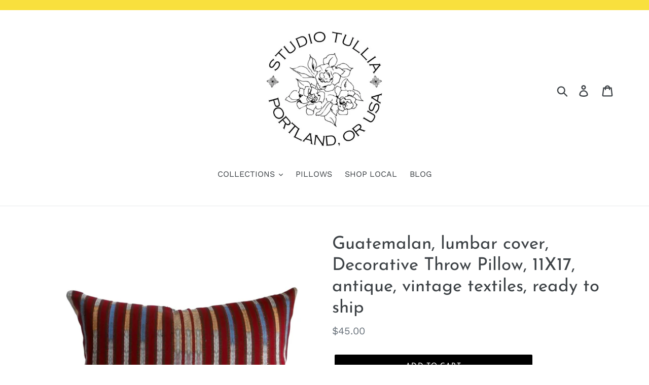

--- FILE ---
content_type: text/html; charset=utf-8
request_url: https://shopawelllivedhouse.com/products/guatemalan-lumbar-cover-decorative-throw-pillow-11x17-antique-vintage-textiles-ready-to-ship
body_size: 19681
content:
<!doctype html>
<!--[if IE 9]> <html class="ie9 no-js" lang="en"> <![endif]-->
<!--[if (gt IE 9)|!(IE)]><!--> <html class="no-js" lang="en"> <!--<![endif]-->
<head>
  <meta charset="utf-8">
  <meta http-equiv="X-UA-Compatible" content="IE=edge,chrome=1">
  <meta name="viewport" content="width=device-width,initial-scale=1">
  <meta name="theme-color" content="#000000">
  <link rel="canonical" href="https://shopawelllivedhouse.com/products/guatemalan-lumbar-cover-decorative-throw-pillow-11x17-antique-vintage-textiles-ready-to-ship"><title>Guatemalan, lumbar cover, Decorative Throw Pillow, 11X17, antique, vin
&ndash; Studio Tullia</title><meta name="description" content="Beautiful vintage Guatemalan fabric with rich colors 11x17 inch Lumbar Pillow cover *****In stock and ready to ship***** Naturally dyed, handwoven and hand tied ikat fabric. The back side of this pillow cover is a black and white striped cotton. SPECIFICS PROVENANCE: Guatemala CONDITION: Excellent MEASUREMENT: 11x17 (f"><!-- /snippets/social-meta-tags.liquid -->




<meta property="og:site_name" content="Studio Tullia">
<meta property="og:url" content="https://shopawelllivedhouse.com/products/guatemalan-lumbar-cover-decorative-throw-pillow-11x17-antique-vintage-textiles-ready-to-ship">
<meta property="og:title" content="Guatemalan, lumbar cover, Decorative Throw Pillow, 11X17, antique, vintage textiles, ready to ship">
<meta property="og:type" content="product">
<meta property="og:description" content="Beautiful vintage Guatemalan fabric with rich colors 11x17 inch Lumbar Pillow cover *****In stock and ready to ship***** Naturally dyed, handwoven and hand tied ikat fabric. The back side of this pillow cover is a black and white striped cotton. SPECIFICS PROVENANCE: Guatemala CONDITION: Excellent MEASUREMENT: 11x17 (f">

  <meta property="og:price:amount" content="45.00">
  <meta property="og:price:currency" content="USD">

<meta property="og:image" content="http://shopawelllivedhouse.com/cdn/shop/products/il_fullxfull.4243790856_ek3t_1200x1200.jpg?v=1668476029"><meta property="og:image" content="http://shopawelllivedhouse.com/cdn/shop/products/il_fullxfull.4291432451_7rsh_1200x1200.jpg?v=1668476029"><meta property="og:image" content="http://shopawelllivedhouse.com/cdn/shop/products/il_fullxfull.4243791408_6cq8_1200x1200.jpg?v=1668476029">
<meta property="og:image:secure_url" content="https://shopawelllivedhouse.com/cdn/shop/products/il_fullxfull.4243790856_ek3t_1200x1200.jpg?v=1668476029"><meta property="og:image:secure_url" content="https://shopawelllivedhouse.com/cdn/shop/products/il_fullxfull.4291432451_7rsh_1200x1200.jpg?v=1668476029"><meta property="og:image:secure_url" content="https://shopawelllivedhouse.com/cdn/shop/products/il_fullxfull.4243791408_6cq8_1200x1200.jpg?v=1668476029">


<meta name="twitter:card" content="summary_large_image">
<meta name="twitter:title" content="Guatemalan, lumbar cover, Decorative Throw Pillow, 11X17, antique, vintage textiles, ready to ship">
<meta name="twitter:description" content="Beautiful vintage Guatemalan fabric with rich colors 11x17 inch Lumbar Pillow cover *****In stock and ready to ship***** Naturally dyed, handwoven and hand tied ikat fabric. The back side of this pillow cover is a black and white striped cotton. SPECIFICS PROVENANCE: Guatemala CONDITION: Excellent MEASUREMENT: 11x17 (f">


  <link href="//shopawelllivedhouse.com/cdn/shop/t/1/assets/theme.scss.css?v=173102188805396121891767308138" rel="stylesheet" type="text/css" media="all" />

  <script>
    var theme = {
      strings: {
        addToCart: "Add to cart",
        soldOut: "Sold out",
        unavailable: "Unavailable",
        regularPrice: "Regular price",
        sale: "Sale",
        showMore: "Show More",
        showLess: "Show Less",
        addressError: "Error looking up that address",
        addressNoResults: "No results for that address",
        addressQueryLimit: "You have exceeded the Google API usage limit. Consider upgrading to a \u003ca href=\"https:\/\/developers.google.com\/maps\/premium\/usage-limits\"\u003ePremium Plan\u003c\/a\u003e.",
        authError: "There was a problem authenticating your Google Maps account.",
        newWindow: "Opens in a new window.",
        external: "Opens external website.",
        newWindowExternal: "Opens external website in a new window."
      },
      moneyFormat: "${{amount}}"
    }

    document.documentElement.className = document.documentElement.className.replace('no-js', 'js');
  </script>

  <!--[if (lte IE 9) ]><script src="//shopawelllivedhouse.com/cdn/shop/t/1/assets/match-media.min.js?v=22265819453975888031539266441" type="text/javascript"></script><![endif]--><!--[if (gt IE 9)|!(IE)]><!--><script src="//shopawelllivedhouse.com/cdn/shop/t/1/assets/lazysizes.js?v=68441465964607740661539266441" async="async"></script><!--<![endif]-->
  <!--[if lte IE 9]><script src="//shopawelllivedhouse.com/cdn/shop/t/1/assets/lazysizes.min.js?v=444"></script><![endif]-->

  <!--[if (gt IE 9)|!(IE)]><!--><script src="//shopawelllivedhouse.com/cdn/shop/t/1/assets/vendor.js?v=121857302354663160541539266442" defer="defer"></script><!--<![endif]-->
  <!--[if lte IE 9]><script src="//shopawelllivedhouse.com/cdn/shop/t/1/assets/vendor.js?v=121857302354663160541539266442"></script><![endif]-->

  <!--[if (gt IE 9)|!(IE)]><!--><script src="//shopawelllivedhouse.com/cdn/shop/t/1/assets/theme.js?v=64666071769250550331639583179" defer="defer"></script><!--<![endif]-->
  <!--[if lte IE 9]><script src="//shopawelllivedhouse.com/cdn/shop/t/1/assets/theme.js?v=64666071769250550331639583179"></script><![endif]-->

  <script>window.performance && window.performance.mark && window.performance.mark('shopify.content_for_header.start');</script><meta id="shopify-digital-wallet" name="shopify-digital-wallet" content="/6294241378/digital_wallets/dialog">
<meta name="shopify-checkout-api-token" content="23e347011924c8b184e113dc8f36efcc">
<meta id="in-context-paypal-metadata" data-shop-id="6294241378" data-venmo-supported="true" data-environment="production" data-locale="en_US" data-paypal-v4="true" data-currency="USD">
<link rel="alternate" type="application/json+oembed" href="https://shopawelllivedhouse.com/products/guatemalan-lumbar-cover-decorative-throw-pillow-11x17-antique-vintage-textiles-ready-to-ship.oembed">
<script async="async" src="/checkouts/internal/preloads.js?locale=en-US"></script>
<link rel="preconnect" href="https://shop.app" crossorigin="anonymous">
<script async="async" src="https://shop.app/checkouts/internal/preloads.js?locale=en-US&shop_id=6294241378" crossorigin="anonymous"></script>
<script id="apple-pay-shop-capabilities" type="application/json">{"shopId":6294241378,"countryCode":"US","currencyCode":"USD","merchantCapabilities":["supports3DS"],"merchantId":"gid:\/\/shopify\/Shop\/6294241378","merchantName":"Studio Tullia","requiredBillingContactFields":["postalAddress","email"],"requiredShippingContactFields":["postalAddress","email"],"shippingType":"shipping","supportedNetworks":["visa","masterCard","amex"],"total":{"type":"pending","label":"Studio Tullia","amount":"1.00"},"shopifyPaymentsEnabled":true,"supportsSubscriptions":true}</script>
<script id="shopify-features" type="application/json">{"accessToken":"23e347011924c8b184e113dc8f36efcc","betas":["rich-media-storefront-analytics"],"domain":"shopawelllivedhouse.com","predictiveSearch":true,"shopId":6294241378,"locale":"en"}</script>
<script>var Shopify = Shopify || {};
Shopify.shop = "studio-tullia.myshopify.com";
Shopify.locale = "en";
Shopify.currency = {"active":"USD","rate":"1.0"};
Shopify.country = "US";
Shopify.theme = {"name":"Debut","id":40254439522,"schema_name":"Debut","schema_version":"9.2.0","theme_store_id":796,"role":"main"};
Shopify.theme.handle = "null";
Shopify.theme.style = {"id":null,"handle":null};
Shopify.cdnHost = "shopawelllivedhouse.com/cdn";
Shopify.routes = Shopify.routes || {};
Shopify.routes.root = "/";</script>
<script type="module">!function(o){(o.Shopify=o.Shopify||{}).modules=!0}(window);</script>
<script>!function(o){function n(){var o=[];function n(){o.push(Array.prototype.slice.apply(arguments))}return n.q=o,n}var t=o.Shopify=o.Shopify||{};t.loadFeatures=n(),t.autoloadFeatures=n()}(window);</script>
<script>
  window.ShopifyPay = window.ShopifyPay || {};
  window.ShopifyPay.apiHost = "shop.app\/pay";
  window.ShopifyPay.redirectState = null;
</script>
<script id="shop-js-analytics" type="application/json">{"pageType":"product"}</script>
<script defer="defer" async type="module" src="//shopawelllivedhouse.com/cdn/shopifycloud/shop-js/modules/v2/client.init-shop-cart-sync_BdyHc3Nr.en.esm.js"></script>
<script defer="defer" async type="module" src="//shopawelllivedhouse.com/cdn/shopifycloud/shop-js/modules/v2/chunk.common_Daul8nwZ.esm.js"></script>
<script type="module">
  await import("//shopawelllivedhouse.com/cdn/shopifycloud/shop-js/modules/v2/client.init-shop-cart-sync_BdyHc3Nr.en.esm.js");
await import("//shopawelllivedhouse.com/cdn/shopifycloud/shop-js/modules/v2/chunk.common_Daul8nwZ.esm.js");

  window.Shopify.SignInWithShop?.initShopCartSync?.({"fedCMEnabled":true,"windoidEnabled":true});

</script>
<script>
  window.Shopify = window.Shopify || {};
  if (!window.Shopify.featureAssets) window.Shopify.featureAssets = {};
  window.Shopify.featureAssets['shop-js'] = {"shop-cart-sync":["modules/v2/client.shop-cart-sync_QYOiDySF.en.esm.js","modules/v2/chunk.common_Daul8nwZ.esm.js"],"init-fed-cm":["modules/v2/client.init-fed-cm_DchLp9rc.en.esm.js","modules/v2/chunk.common_Daul8nwZ.esm.js"],"shop-button":["modules/v2/client.shop-button_OV7bAJc5.en.esm.js","modules/v2/chunk.common_Daul8nwZ.esm.js"],"init-windoid":["modules/v2/client.init-windoid_DwxFKQ8e.en.esm.js","modules/v2/chunk.common_Daul8nwZ.esm.js"],"shop-cash-offers":["modules/v2/client.shop-cash-offers_DWtL6Bq3.en.esm.js","modules/v2/chunk.common_Daul8nwZ.esm.js","modules/v2/chunk.modal_CQq8HTM6.esm.js"],"shop-toast-manager":["modules/v2/client.shop-toast-manager_CX9r1SjA.en.esm.js","modules/v2/chunk.common_Daul8nwZ.esm.js"],"init-shop-email-lookup-coordinator":["modules/v2/client.init-shop-email-lookup-coordinator_UhKnw74l.en.esm.js","modules/v2/chunk.common_Daul8nwZ.esm.js"],"pay-button":["modules/v2/client.pay-button_DzxNnLDY.en.esm.js","modules/v2/chunk.common_Daul8nwZ.esm.js"],"avatar":["modules/v2/client.avatar_BTnouDA3.en.esm.js"],"init-shop-cart-sync":["modules/v2/client.init-shop-cart-sync_BdyHc3Nr.en.esm.js","modules/v2/chunk.common_Daul8nwZ.esm.js"],"shop-login-button":["modules/v2/client.shop-login-button_D8B466_1.en.esm.js","modules/v2/chunk.common_Daul8nwZ.esm.js","modules/v2/chunk.modal_CQq8HTM6.esm.js"],"init-customer-accounts-sign-up":["modules/v2/client.init-customer-accounts-sign-up_C8fpPm4i.en.esm.js","modules/v2/client.shop-login-button_D8B466_1.en.esm.js","modules/v2/chunk.common_Daul8nwZ.esm.js","modules/v2/chunk.modal_CQq8HTM6.esm.js"],"init-shop-for-new-customer-accounts":["modules/v2/client.init-shop-for-new-customer-accounts_CVTO0Ztu.en.esm.js","modules/v2/client.shop-login-button_D8B466_1.en.esm.js","modules/v2/chunk.common_Daul8nwZ.esm.js","modules/v2/chunk.modal_CQq8HTM6.esm.js"],"init-customer-accounts":["modules/v2/client.init-customer-accounts_dRgKMfrE.en.esm.js","modules/v2/client.shop-login-button_D8B466_1.en.esm.js","modules/v2/chunk.common_Daul8nwZ.esm.js","modules/v2/chunk.modal_CQq8HTM6.esm.js"],"shop-follow-button":["modules/v2/client.shop-follow-button_CkZpjEct.en.esm.js","modules/v2/chunk.common_Daul8nwZ.esm.js","modules/v2/chunk.modal_CQq8HTM6.esm.js"],"lead-capture":["modules/v2/client.lead-capture_BntHBhfp.en.esm.js","modules/v2/chunk.common_Daul8nwZ.esm.js","modules/v2/chunk.modal_CQq8HTM6.esm.js"],"checkout-modal":["modules/v2/client.checkout-modal_CfxcYbTm.en.esm.js","modules/v2/chunk.common_Daul8nwZ.esm.js","modules/v2/chunk.modal_CQq8HTM6.esm.js"],"shop-login":["modules/v2/client.shop-login_Da4GZ2H6.en.esm.js","modules/v2/chunk.common_Daul8nwZ.esm.js","modules/v2/chunk.modal_CQq8HTM6.esm.js"],"payment-terms":["modules/v2/client.payment-terms_MV4M3zvL.en.esm.js","modules/v2/chunk.common_Daul8nwZ.esm.js","modules/v2/chunk.modal_CQq8HTM6.esm.js"]};
</script>
<script id="__st">var __st={"a":6294241378,"offset":-28800,"reqid":"41c90aed-f886-461c-adba-8df554275574-1769008963","pageurl":"shopawelllivedhouse.com\/products\/guatemalan-lumbar-cover-decorative-throw-pillow-11x17-antique-vintage-textiles-ready-to-ship","u":"66be6390a570","p":"product","rtyp":"product","rid":6724360831079};</script>
<script>window.ShopifyPaypalV4VisibilityTracking = true;</script>
<script id="captcha-bootstrap">!function(){'use strict';const t='contact',e='account',n='new_comment',o=[[t,t],['blogs',n],['comments',n],[t,'customer']],c=[[e,'customer_login'],[e,'guest_login'],[e,'recover_customer_password'],[e,'create_customer']],r=t=>t.map((([t,e])=>`form[action*='/${t}']:not([data-nocaptcha='true']) input[name='form_type'][value='${e}']`)).join(','),a=t=>()=>t?[...document.querySelectorAll(t)].map((t=>t.form)):[];function s(){const t=[...o],e=r(t);return a(e)}const i='password',u='form_key',d=['recaptcha-v3-token','g-recaptcha-response','h-captcha-response',i],f=()=>{try{return window.sessionStorage}catch{return}},m='__shopify_v',_=t=>t.elements[u];function p(t,e,n=!1){try{const o=window.sessionStorage,c=JSON.parse(o.getItem(e)),{data:r}=function(t){const{data:e,action:n}=t;return t[m]||n?{data:e,action:n}:{data:t,action:n}}(c);for(const[e,n]of Object.entries(r))t.elements[e]&&(t.elements[e].value=n);n&&o.removeItem(e)}catch(o){console.error('form repopulation failed',{error:o})}}const l='form_type',E='cptcha';function T(t){t.dataset[E]=!0}const w=window,h=w.document,L='Shopify',v='ce_forms',y='captcha';let A=!1;((t,e)=>{const n=(g='f06e6c50-85a8-45c8-87d0-21a2b65856fe',I='https://cdn.shopify.com/shopifycloud/storefront-forms-hcaptcha/ce_storefront_forms_captcha_hcaptcha.v1.5.2.iife.js',D={infoText:'Protected by hCaptcha',privacyText:'Privacy',termsText:'Terms'},(t,e,n)=>{const o=w[L][v],c=o.bindForm;if(c)return c(t,g,e,D).then(n);var r;o.q.push([[t,g,e,D],n]),r=I,A||(h.body.append(Object.assign(h.createElement('script'),{id:'captcha-provider',async:!0,src:r})),A=!0)});var g,I,D;w[L]=w[L]||{},w[L][v]=w[L][v]||{},w[L][v].q=[],w[L][y]=w[L][y]||{},w[L][y].protect=function(t,e){n(t,void 0,e),T(t)},Object.freeze(w[L][y]),function(t,e,n,w,h,L){const[v,y,A,g]=function(t,e,n){const i=e?o:[],u=t?c:[],d=[...i,...u],f=r(d),m=r(i),_=r(d.filter((([t,e])=>n.includes(e))));return[a(f),a(m),a(_),s()]}(w,h,L),I=t=>{const e=t.target;return e instanceof HTMLFormElement?e:e&&e.form},D=t=>v().includes(t);t.addEventListener('submit',(t=>{const e=I(t);if(!e)return;const n=D(e)&&!e.dataset.hcaptchaBound&&!e.dataset.recaptchaBound,o=_(e),c=g().includes(e)&&(!o||!o.value);(n||c)&&t.preventDefault(),c&&!n&&(function(t){try{if(!f())return;!function(t){const e=f();if(!e)return;const n=_(t);if(!n)return;const o=n.value;o&&e.removeItem(o)}(t);const e=Array.from(Array(32),(()=>Math.random().toString(36)[2])).join('');!function(t,e){_(t)||t.append(Object.assign(document.createElement('input'),{type:'hidden',name:u})),t.elements[u].value=e}(t,e),function(t,e){const n=f();if(!n)return;const o=[...t.querySelectorAll(`input[type='${i}']`)].map((({name:t})=>t)),c=[...d,...o],r={};for(const[a,s]of new FormData(t).entries())c.includes(a)||(r[a]=s);n.setItem(e,JSON.stringify({[m]:1,action:t.action,data:r}))}(t,e)}catch(e){console.error('failed to persist form',e)}}(e),e.submit())}));const S=(t,e)=>{t&&!t.dataset[E]&&(n(t,e.some((e=>e===t))),T(t))};for(const o of['focusin','change'])t.addEventListener(o,(t=>{const e=I(t);D(e)&&S(e,y())}));const B=e.get('form_key'),M=e.get(l),P=B&&M;t.addEventListener('DOMContentLoaded',(()=>{const t=y();if(P)for(const e of t)e.elements[l].value===M&&p(e,B);[...new Set([...A(),...v().filter((t=>'true'===t.dataset.shopifyCaptcha))])].forEach((e=>S(e,t)))}))}(h,new URLSearchParams(w.location.search),n,t,e,['guest_login'])})(!0,!0)}();</script>
<script integrity="sha256-4kQ18oKyAcykRKYeNunJcIwy7WH5gtpwJnB7kiuLZ1E=" data-source-attribution="shopify.loadfeatures" defer="defer" src="//shopawelllivedhouse.com/cdn/shopifycloud/storefront/assets/storefront/load_feature-a0a9edcb.js" crossorigin="anonymous"></script>
<script crossorigin="anonymous" defer="defer" src="//shopawelllivedhouse.com/cdn/shopifycloud/storefront/assets/shopify_pay/storefront-65b4c6d7.js?v=20250812"></script>
<script data-source-attribution="shopify.dynamic_checkout.dynamic.init">var Shopify=Shopify||{};Shopify.PaymentButton=Shopify.PaymentButton||{isStorefrontPortableWallets:!0,init:function(){window.Shopify.PaymentButton.init=function(){};var t=document.createElement("script");t.src="https://shopawelllivedhouse.com/cdn/shopifycloud/portable-wallets/latest/portable-wallets.en.js",t.type="module",document.head.appendChild(t)}};
</script>
<script data-source-attribution="shopify.dynamic_checkout.buyer_consent">
  function portableWalletsHideBuyerConsent(e){var t=document.getElementById("shopify-buyer-consent"),n=document.getElementById("shopify-subscription-policy-button");t&&n&&(t.classList.add("hidden"),t.setAttribute("aria-hidden","true"),n.removeEventListener("click",e))}function portableWalletsShowBuyerConsent(e){var t=document.getElementById("shopify-buyer-consent"),n=document.getElementById("shopify-subscription-policy-button");t&&n&&(t.classList.remove("hidden"),t.removeAttribute("aria-hidden"),n.addEventListener("click",e))}window.Shopify?.PaymentButton&&(window.Shopify.PaymentButton.hideBuyerConsent=portableWalletsHideBuyerConsent,window.Shopify.PaymentButton.showBuyerConsent=portableWalletsShowBuyerConsent);
</script>
<script data-source-attribution="shopify.dynamic_checkout.cart.bootstrap">document.addEventListener("DOMContentLoaded",(function(){function t(){return document.querySelector("shopify-accelerated-checkout-cart, shopify-accelerated-checkout")}if(t())Shopify.PaymentButton.init();else{new MutationObserver((function(e,n){t()&&(Shopify.PaymentButton.init(),n.disconnect())})).observe(document.body,{childList:!0,subtree:!0})}}));
</script>
<link id="shopify-accelerated-checkout-styles" rel="stylesheet" media="screen" href="https://shopawelllivedhouse.com/cdn/shopifycloud/portable-wallets/latest/accelerated-checkout-backwards-compat.css" crossorigin="anonymous">
<style id="shopify-accelerated-checkout-cart">
        #shopify-buyer-consent {
  margin-top: 1em;
  display: inline-block;
  width: 100%;
}

#shopify-buyer-consent.hidden {
  display: none;
}

#shopify-subscription-policy-button {
  background: none;
  border: none;
  padding: 0;
  text-decoration: underline;
  font-size: inherit;
  cursor: pointer;
}

#shopify-subscription-policy-button::before {
  box-shadow: none;
}

      </style>

<script>window.performance && window.performance.mark && window.performance.mark('shopify.content_for_header.end');</script>
<link href="https://monorail-edge.shopifysvc.com" rel="dns-prefetch">
<script>(function(){if ("sendBeacon" in navigator && "performance" in window) {try {var session_token_from_headers = performance.getEntriesByType('navigation')[0].serverTiming.find(x => x.name == '_s').description;} catch {var session_token_from_headers = undefined;}var session_cookie_matches = document.cookie.match(/_shopify_s=([^;]*)/);var session_token_from_cookie = session_cookie_matches && session_cookie_matches.length === 2 ? session_cookie_matches[1] : "";var session_token = session_token_from_headers || session_token_from_cookie || "";function handle_abandonment_event(e) {var entries = performance.getEntries().filter(function(entry) {return /monorail-edge.shopifysvc.com/.test(entry.name);});if (!window.abandonment_tracked && entries.length === 0) {window.abandonment_tracked = true;var currentMs = Date.now();var navigation_start = performance.timing.navigationStart;var payload = {shop_id: 6294241378,url: window.location.href,navigation_start,duration: currentMs - navigation_start,session_token,page_type: "product"};window.navigator.sendBeacon("https://monorail-edge.shopifysvc.com/v1/produce", JSON.stringify({schema_id: "online_store_buyer_site_abandonment/1.1",payload: payload,metadata: {event_created_at_ms: currentMs,event_sent_at_ms: currentMs}}));}}window.addEventListener('pagehide', handle_abandonment_event);}}());</script>
<script id="web-pixels-manager-setup">(function e(e,d,r,n,o){if(void 0===o&&(o={}),!Boolean(null===(a=null===(i=window.Shopify)||void 0===i?void 0:i.analytics)||void 0===a?void 0:a.replayQueue)){var i,a;window.Shopify=window.Shopify||{};var t=window.Shopify;t.analytics=t.analytics||{};var s=t.analytics;s.replayQueue=[],s.publish=function(e,d,r){return s.replayQueue.push([e,d,r]),!0};try{self.performance.mark("wpm:start")}catch(e){}var l=function(){var e={modern:/Edge?\/(1{2}[4-9]|1[2-9]\d|[2-9]\d{2}|\d{4,})\.\d+(\.\d+|)|Firefox\/(1{2}[4-9]|1[2-9]\d|[2-9]\d{2}|\d{4,})\.\d+(\.\d+|)|Chrom(ium|e)\/(9{2}|\d{3,})\.\d+(\.\d+|)|(Maci|X1{2}).+ Version\/(15\.\d+|(1[6-9]|[2-9]\d|\d{3,})\.\d+)([,.]\d+|)( \(\w+\)|)( Mobile\/\w+|) Safari\/|Chrome.+OPR\/(9{2}|\d{3,})\.\d+\.\d+|(CPU[ +]OS|iPhone[ +]OS|CPU[ +]iPhone|CPU IPhone OS|CPU iPad OS)[ +]+(15[._]\d+|(1[6-9]|[2-9]\d|\d{3,})[._]\d+)([._]\d+|)|Android:?[ /-](13[3-9]|1[4-9]\d|[2-9]\d{2}|\d{4,})(\.\d+|)(\.\d+|)|Android.+Firefox\/(13[5-9]|1[4-9]\d|[2-9]\d{2}|\d{4,})\.\d+(\.\d+|)|Android.+Chrom(ium|e)\/(13[3-9]|1[4-9]\d|[2-9]\d{2}|\d{4,})\.\d+(\.\d+|)|SamsungBrowser\/([2-9]\d|\d{3,})\.\d+/,legacy:/Edge?\/(1[6-9]|[2-9]\d|\d{3,})\.\d+(\.\d+|)|Firefox\/(5[4-9]|[6-9]\d|\d{3,})\.\d+(\.\d+|)|Chrom(ium|e)\/(5[1-9]|[6-9]\d|\d{3,})\.\d+(\.\d+|)([\d.]+$|.*Safari\/(?![\d.]+ Edge\/[\d.]+$))|(Maci|X1{2}).+ Version\/(10\.\d+|(1[1-9]|[2-9]\d|\d{3,})\.\d+)([,.]\d+|)( \(\w+\)|)( Mobile\/\w+|) Safari\/|Chrome.+OPR\/(3[89]|[4-9]\d|\d{3,})\.\d+\.\d+|(CPU[ +]OS|iPhone[ +]OS|CPU[ +]iPhone|CPU IPhone OS|CPU iPad OS)[ +]+(10[._]\d+|(1[1-9]|[2-9]\d|\d{3,})[._]\d+)([._]\d+|)|Android:?[ /-](13[3-9]|1[4-9]\d|[2-9]\d{2}|\d{4,})(\.\d+|)(\.\d+|)|Mobile Safari.+OPR\/([89]\d|\d{3,})\.\d+\.\d+|Android.+Firefox\/(13[5-9]|1[4-9]\d|[2-9]\d{2}|\d{4,})\.\d+(\.\d+|)|Android.+Chrom(ium|e)\/(13[3-9]|1[4-9]\d|[2-9]\d{2}|\d{4,})\.\d+(\.\d+|)|Android.+(UC? ?Browser|UCWEB|U3)[ /]?(15\.([5-9]|\d{2,})|(1[6-9]|[2-9]\d|\d{3,})\.\d+)\.\d+|SamsungBrowser\/(5\.\d+|([6-9]|\d{2,})\.\d+)|Android.+MQ{2}Browser\/(14(\.(9|\d{2,})|)|(1[5-9]|[2-9]\d|\d{3,})(\.\d+|))(\.\d+|)|K[Aa][Ii]OS\/(3\.\d+|([4-9]|\d{2,})\.\d+)(\.\d+|)/},d=e.modern,r=e.legacy,n=navigator.userAgent;return n.match(d)?"modern":n.match(r)?"legacy":"unknown"}(),u="modern"===l?"modern":"legacy",c=(null!=n?n:{modern:"",legacy:""})[u],f=function(e){return[e.baseUrl,"/wpm","/b",e.hashVersion,"modern"===e.buildTarget?"m":"l",".js"].join("")}({baseUrl:d,hashVersion:r,buildTarget:u}),m=function(e){var d=e.version,r=e.bundleTarget,n=e.surface,o=e.pageUrl,i=e.monorailEndpoint;return{emit:function(e){var a=e.status,t=e.errorMsg,s=(new Date).getTime(),l=JSON.stringify({metadata:{event_sent_at_ms:s},events:[{schema_id:"web_pixels_manager_load/3.1",payload:{version:d,bundle_target:r,page_url:o,status:a,surface:n,error_msg:t},metadata:{event_created_at_ms:s}}]});if(!i)return console&&console.warn&&console.warn("[Web Pixels Manager] No Monorail endpoint provided, skipping logging."),!1;try{return self.navigator.sendBeacon.bind(self.navigator)(i,l)}catch(e){}var u=new XMLHttpRequest;try{return u.open("POST",i,!0),u.setRequestHeader("Content-Type","text/plain"),u.send(l),!0}catch(e){return console&&console.warn&&console.warn("[Web Pixels Manager] Got an unhandled error while logging to Monorail."),!1}}}}({version:r,bundleTarget:l,surface:e.surface,pageUrl:self.location.href,monorailEndpoint:e.monorailEndpoint});try{o.browserTarget=l,function(e){var d=e.src,r=e.async,n=void 0===r||r,o=e.onload,i=e.onerror,a=e.sri,t=e.scriptDataAttributes,s=void 0===t?{}:t,l=document.createElement("script"),u=document.querySelector("head"),c=document.querySelector("body");if(l.async=n,l.src=d,a&&(l.integrity=a,l.crossOrigin="anonymous"),s)for(var f in s)if(Object.prototype.hasOwnProperty.call(s,f))try{l.dataset[f]=s[f]}catch(e){}if(o&&l.addEventListener("load",o),i&&l.addEventListener("error",i),u)u.appendChild(l);else{if(!c)throw new Error("Did not find a head or body element to append the script");c.appendChild(l)}}({src:f,async:!0,onload:function(){if(!function(){var e,d;return Boolean(null===(d=null===(e=window.Shopify)||void 0===e?void 0:e.analytics)||void 0===d?void 0:d.initialized)}()){var d=window.webPixelsManager.init(e)||void 0;if(d){var r=window.Shopify.analytics;r.replayQueue.forEach((function(e){var r=e[0],n=e[1],o=e[2];d.publishCustomEvent(r,n,o)})),r.replayQueue=[],r.publish=d.publishCustomEvent,r.visitor=d.visitor,r.initialized=!0}}},onerror:function(){return m.emit({status:"failed",errorMsg:"".concat(f," has failed to load")})},sri:function(e){var d=/^sha384-[A-Za-z0-9+/=]+$/;return"string"==typeof e&&d.test(e)}(c)?c:"",scriptDataAttributes:o}),m.emit({status:"loading"})}catch(e){m.emit({status:"failed",errorMsg:(null==e?void 0:e.message)||"Unknown error"})}}})({shopId: 6294241378,storefrontBaseUrl: "https://shopawelllivedhouse.com",extensionsBaseUrl: "https://extensions.shopifycdn.com/cdn/shopifycloud/web-pixels-manager",monorailEndpoint: "https://monorail-edge.shopifysvc.com/unstable/produce_batch",surface: "storefront-renderer",enabledBetaFlags: ["2dca8a86"],webPixelsConfigList: [{"id":"33161319","configuration":"{\"tagID\":\"2613199841342\"}","eventPayloadVersion":"v1","runtimeContext":"STRICT","scriptVersion":"18031546ee651571ed29edbe71a3550b","type":"APP","apiClientId":3009811,"privacyPurposes":["ANALYTICS","MARKETING","SALE_OF_DATA"],"dataSharingAdjustments":{"protectedCustomerApprovalScopes":["read_customer_address","read_customer_email","read_customer_name","read_customer_personal_data","read_customer_phone"]}},{"id":"shopify-app-pixel","configuration":"{}","eventPayloadVersion":"v1","runtimeContext":"STRICT","scriptVersion":"0450","apiClientId":"shopify-pixel","type":"APP","privacyPurposes":["ANALYTICS","MARKETING"]},{"id":"shopify-custom-pixel","eventPayloadVersion":"v1","runtimeContext":"LAX","scriptVersion":"0450","apiClientId":"shopify-pixel","type":"CUSTOM","privacyPurposes":["ANALYTICS","MARKETING"]}],isMerchantRequest: false,initData: {"shop":{"name":"Studio Tullia","paymentSettings":{"currencyCode":"USD"},"myshopifyDomain":"studio-tullia.myshopify.com","countryCode":"US","storefrontUrl":"https:\/\/shopawelllivedhouse.com"},"customer":null,"cart":null,"checkout":null,"productVariants":[{"price":{"amount":45.0,"currencyCode":"USD"},"product":{"title":"Guatemalan, lumbar cover, Decorative Throw Pillow, 11X17, antique, vintage textiles, ready to ship","vendor":"Studio Tullia","id":"6724360831079","untranslatedTitle":"Guatemalan, lumbar cover, Decorative Throw Pillow, 11X17, antique, vintage textiles, ready to ship","url":"\/products\/guatemalan-lumbar-cover-decorative-throw-pillow-11x17-antique-vintage-textiles-ready-to-ship","type":""},"id":"39957563670631","image":{"src":"\/\/shopawelllivedhouse.com\/cdn\/shop\/products\/il_fullxfull.4243790856_ek3t.jpg?v=1668476029"},"sku":"594416399","title":"Default Title","untranslatedTitle":"Default Title"}],"purchasingCompany":null},},"https://shopawelllivedhouse.com/cdn","fcfee988w5aeb613cpc8e4bc33m6693e112",{"modern":"","legacy":""},{"shopId":"6294241378","storefrontBaseUrl":"https:\/\/shopawelllivedhouse.com","extensionBaseUrl":"https:\/\/extensions.shopifycdn.com\/cdn\/shopifycloud\/web-pixels-manager","surface":"storefront-renderer","enabledBetaFlags":"[\"2dca8a86\"]","isMerchantRequest":"false","hashVersion":"fcfee988w5aeb613cpc8e4bc33m6693e112","publish":"custom","events":"[[\"page_viewed\",{}],[\"product_viewed\",{\"productVariant\":{\"price\":{\"amount\":45.0,\"currencyCode\":\"USD\"},\"product\":{\"title\":\"Guatemalan, lumbar cover, Decorative Throw Pillow, 11X17, antique, vintage textiles, ready to ship\",\"vendor\":\"Studio Tullia\",\"id\":\"6724360831079\",\"untranslatedTitle\":\"Guatemalan, lumbar cover, Decorative Throw Pillow, 11X17, antique, vintage textiles, ready to ship\",\"url\":\"\/products\/guatemalan-lumbar-cover-decorative-throw-pillow-11x17-antique-vintage-textiles-ready-to-ship\",\"type\":\"\"},\"id\":\"39957563670631\",\"image\":{\"src\":\"\/\/shopawelllivedhouse.com\/cdn\/shop\/products\/il_fullxfull.4243790856_ek3t.jpg?v=1668476029\"},\"sku\":\"594416399\",\"title\":\"Default Title\",\"untranslatedTitle\":\"Default Title\"}}]]"});</script><script>
  window.ShopifyAnalytics = window.ShopifyAnalytics || {};
  window.ShopifyAnalytics.meta = window.ShopifyAnalytics.meta || {};
  window.ShopifyAnalytics.meta.currency = 'USD';
  var meta = {"product":{"id":6724360831079,"gid":"gid:\/\/shopify\/Product\/6724360831079","vendor":"Studio Tullia","type":"","handle":"guatemalan-lumbar-cover-decorative-throw-pillow-11x17-antique-vintage-textiles-ready-to-ship","variants":[{"id":39957563670631,"price":4500,"name":"Guatemalan, lumbar cover, Decorative Throw Pillow, 11X17, antique, vintage textiles, ready to ship","public_title":null,"sku":"594416399"}],"remote":false},"page":{"pageType":"product","resourceType":"product","resourceId":6724360831079,"requestId":"41c90aed-f886-461c-adba-8df554275574-1769008963"}};
  for (var attr in meta) {
    window.ShopifyAnalytics.meta[attr] = meta[attr];
  }
</script>
<script class="analytics">
  (function () {
    var customDocumentWrite = function(content) {
      var jquery = null;

      if (window.jQuery) {
        jquery = window.jQuery;
      } else if (window.Checkout && window.Checkout.$) {
        jquery = window.Checkout.$;
      }

      if (jquery) {
        jquery('body').append(content);
      }
    };

    var hasLoggedConversion = function(token) {
      if (token) {
        return document.cookie.indexOf('loggedConversion=' + token) !== -1;
      }
      return false;
    }

    var setCookieIfConversion = function(token) {
      if (token) {
        var twoMonthsFromNow = new Date(Date.now());
        twoMonthsFromNow.setMonth(twoMonthsFromNow.getMonth() + 2);

        document.cookie = 'loggedConversion=' + token + '; expires=' + twoMonthsFromNow;
      }
    }

    var trekkie = window.ShopifyAnalytics.lib = window.trekkie = window.trekkie || [];
    if (trekkie.integrations) {
      return;
    }
    trekkie.methods = [
      'identify',
      'page',
      'ready',
      'track',
      'trackForm',
      'trackLink'
    ];
    trekkie.factory = function(method) {
      return function() {
        var args = Array.prototype.slice.call(arguments);
        args.unshift(method);
        trekkie.push(args);
        return trekkie;
      };
    };
    for (var i = 0; i < trekkie.methods.length; i++) {
      var key = trekkie.methods[i];
      trekkie[key] = trekkie.factory(key);
    }
    trekkie.load = function(config) {
      trekkie.config = config || {};
      trekkie.config.initialDocumentCookie = document.cookie;
      var first = document.getElementsByTagName('script')[0];
      var script = document.createElement('script');
      script.type = 'text/javascript';
      script.onerror = function(e) {
        var scriptFallback = document.createElement('script');
        scriptFallback.type = 'text/javascript';
        scriptFallback.onerror = function(error) {
                var Monorail = {
      produce: function produce(monorailDomain, schemaId, payload) {
        var currentMs = new Date().getTime();
        var event = {
          schema_id: schemaId,
          payload: payload,
          metadata: {
            event_created_at_ms: currentMs,
            event_sent_at_ms: currentMs
          }
        };
        return Monorail.sendRequest("https://" + monorailDomain + "/v1/produce", JSON.stringify(event));
      },
      sendRequest: function sendRequest(endpointUrl, payload) {
        // Try the sendBeacon API
        if (window && window.navigator && typeof window.navigator.sendBeacon === 'function' && typeof window.Blob === 'function' && !Monorail.isIos12()) {
          var blobData = new window.Blob([payload], {
            type: 'text/plain'
          });

          if (window.navigator.sendBeacon(endpointUrl, blobData)) {
            return true;
          } // sendBeacon was not successful

        } // XHR beacon

        var xhr = new XMLHttpRequest();

        try {
          xhr.open('POST', endpointUrl);
          xhr.setRequestHeader('Content-Type', 'text/plain');
          xhr.send(payload);
        } catch (e) {
          console.log(e);
        }

        return false;
      },
      isIos12: function isIos12() {
        return window.navigator.userAgent.lastIndexOf('iPhone; CPU iPhone OS 12_') !== -1 || window.navigator.userAgent.lastIndexOf('iPad; CPU OS 12_') !== -1;
      }
    };
    Monorail.produce('monorail-edge.shopifysvc.com',
      'trekkie_storefront_load_errors/1.1',
      {shop_id: 6294241378,
      theme_id: 40254439522,
      app_name: "storefront",
      context_url: window.location.href,
      source_url: "//shopawelllivedhouse.com/cdn/s/trekkie.storefront.cd680fe47e6c39ca5d5df5f0a32d569bc48c0f27.min.js"});

        };
        scriptFallback.async = true;
        scriptFallback.src = '//shopawelllivedhouse.com/cdn/s/trekkie.storefront.cd680fe47e6c39ca5d5df5f0a32d569bc48c0f27.min.js';
        first.parentNode.insertBefore(scriptFallback, first);
      };
      script.async = true;
      script.src = '//shopawelllivedhouse.com/cdn/s/trekkie.storefront.cd680fe47e6c39ca5d5df5f0a32d569bc48c0f27.min.js';
      first.parentNode.insertBefore(script, first);
    };
    trekkie.load(
      {"Trekkie":{"appName":"storefront","development":false,"defaultAttributes":{"shopId":6294241378,"isMerchantRequest":null,"themeId":40254439522,"themeCityHash":"14298697753062933384","contentLanguage":"en","currency":"USD","eventMetadataId":"340645bf-8d30-4ffd-9b32-49984d98b41f"},"isServerSideCookieWritingEnabled":true,"monorailRegion":"shop_domain","enabledBetaFlags":["65f19447"]},"Session Attribution":{},"S2S":{"facebookCapiEnabled":false,"source":"trekkie-storefront-renderer","apiClientId":580111}}
    );

    var loaded = false;
    trekkie.ready(function() {
      if (loaded) return;
      loaded = true;

      window.ShopifyAnalytics.lib = window.trekkie;

      var originalDocumentWrite = document.write;
      document.write = customDocumentWrite;
      try { window.ShopifyAnalytics.merchantGoogleAnalytics.call(this); } catch(error) {};
      document.write = originalDocumentWrite;

      window.ShopifyAnalytics.lib.page(null,{"pageType":"product","resourceType":"product","resourceId":6724360831079,"requestId":"41c90aed-f886-461c-adba-8df554275574-1769008963","shopifyEmitted":true});

      var match = window.location.pathname.match(/checkouts\/(.+)\/(thank_you|post_purchase)/)
      var token = match? match[1]: undefined;
      if (!hasLoggedConversion(token)) {
        setCookieIfConversion(token);
        window.ShopifyAnalytics.lib.track("Viewed Product",{"currency":"USD","variantId":39957563670631,"productId":6724360831079,"productGid":"gid:\/\/shopify\/Product\/6724360831079","name":"Guatemalan, lumbar cover, Decorative Throw Pillow, 11X17, antique, vintage textiles, ready to ship","price":"45.00","sku":"594416399","brand":"Studio Tullia","variant":null,"category":"","nonInteraction":true,"remote":false},undefined,undefined,{"shopifyEmitted":true});
      window.ShopifyAnalytics.lib.track("monorail:\/\/trekkie_storefront_viewed_product\/1.1",{"currency":"USD","variantId":39957563670631,"productId":6724360831079,"productGid":"gid:\/\/shopify\/Product\/6724360831079","name":"Guatemalan, lumbar cover, Decorative Throw Pillow, 11X17, antique, vintage textiles, ready to ship","price":"45.00","sku":"594416399","brand":"Studio Tullia","variant":null,"category":"","nonInteraction":true,"remote":false,"referer":"https:\/\/shopawelllivedhouse.com\/products\/guatemalan-lumbar-cover-decorative-throw-pillow-11x17-antique-vintage-textiles-ready-to-ship"});
      }
    });


        var eventsListenerScript = document.createElement('script');
        eventsListenerScript.async = true;
        eventsListenerScript.src = "//shopawelllivedhouse.com/cdn/shopifycloud/storefront/assets/shop_events_listener-3da45d37.js";
        document.getElementsByTagName('head')[0].appendChild(eventsListenerScript);

})();</script>
<script
  defer
  src="https://shopawelllivedhouse.com/cdn/shopifycloud/perf-kit/shopify-perf-kit-3.0.4.min.js"
  data-application="storefront-renderer"
  data-shop-id="6294241378"
  data-render-region="gcp-us-central1"
  data-page-type="product"
  data-theme-instance-id="40254439522"
  data-theme-name="Debut"
  data-theme-version="9.2.0"
  data-monorail-region="shop_domain"
  data-resource-timing-sampling-rate="10"
  data-shs="true"
  data-shs-beacon="true"
  data-shs-export-with-fetch="true"
  data-shs-logs-sample-rate="1"
  data-shs-beacon-endpoint="https://shopawelllivedhouse.com/api/collect"
></script>
</head>

<body class="template-product">

  <a class="in-page-link visually-hidden skip-link" href="#MainContent">Skip to content</a>

  <div id="SearchDrawer" class="search-bar drawer drawer--top" role="dialog" aria-modal="true" aria-label="Search">
    <div class="search-bar__table">
      <div class="search-bar__table-cell search-bar__form-wrapper">
        <form class="search search-bar__form" action="/search" method="get" role="search">
          <input class="search__input search-bar__input" type="search" name="q" value="" placeholder="Search" aria-label="Search">
          <button class="search-bar__submit search__submit btn--link" type="submit">
            <svg aria-hidden="true" focusable="false" role="presentation" class="icon icon-search" viewBox="0 0 37 40"><path d="M35.6 36l-9.8-9.8c4.1-5.4 3.6-13.2-1.3-18.1-5.4-5.4-14.2-5.4-19.7 0-5.4 5.4-5.4 14.2 0 19.7 2.6 2.6 6.1 4.1 9.8 4.1 3 0 5.9-1 8.3-2.8l9.8 9.8c.4.4.9.6 1.4.6s1-.2 1.4-.6c.9-.9.9-2.1.1-2.9zm-20.9-8.2c-2.6 0-5.1-1-7-2.9-3.9-3.9-3.9-10.1 0-14C9.6 9 12.2 8 14.7 8s5.1 1 7 2.9c3.9 3.9 3.9 10.1 0 14-1.9 1.9-4.4 2.9-7 2.9z"/></svg>
            <span class="icon__fallback-text">Submit</span>
          </button>
        </form>
      </div>
      <div class="search-bar__table-cell text-right">
        <button type="button" class="btn--link search-bar__close js-drawer-close">
          <svg aria-hidden="true" focusable="false" role="presentation" class="icon icon-close" viewBox="0 0 37 40"><path d="M21.3 23l11-11c.8-.8.8-2 0-2.8-.8-.8-2-.8-2.8 0l-11 11-11-11c-.8-.8-2-.8-2.8 0-.8.8-.8 2 0 2.8l11 11-11 11c-.8.8-.8 2 0 2.8.4.4.9.6 1.4.6s1-.2 1.4-.6l11-11 11 11c.4.4.9.6 1.4.6s1-.2 1.4-.6c.8-.8.8-2 0-2.8l-11-11z"/></svg>
          <span class="icon__fallback-text">Close search</span>
        </button>
      </div>
    </div>
  </div>

  <div id="shopify-section-header" class="shopify-section">
  <style>
    
      .site-header__logo-image {
        max-width: 250px;
      }
    

    
  </style>


<div data-section-id="header" data-section-type="header-section">
  
    
      <style>
        .announcement-bar {
          background-color: #f9e03d;
        }

        .announcement-bar--link:hover {
          

          
            
            background-color: #f8d80e;
          
        }

        .announcement-bar__message {
          color: #949494;
        }
      </style>

      
        <a href="/collections/ready-to-ship" class="announcement-bar announcement-bar--link">
      

        <p class="announcement-bar__message"></p>

      
        </a>
      

    
  

  <header class="site-header logo--center" role="banner">
    <div class="grid grid--no-gutters grid--table site-header__mobile-nav">
      

      <div class="grid__item medium-up--one-third medium-up--push-one-third logo-align--center">
        
        
          <div class="h2 site-header__logo">
        
          
<a href="/" class="site-header__logo-image site-header__logo-image--centered">
              
              <img class="lazyload js"
                   src="//shopawelllivedhouse.com/cdn/shop/files/Untitled_design_300x300.jpg?v=1767308082"
                   data-src="//shopawelllivedhouse.com/cdn/shop/files/Untitled_design_{width}x.jpg?v=1767308082"
                   data-widths="[180, 360, 540, 720, 900, 1080, 1296, 1512, 1728, 2048]"
                   data-aspectratio="1.0"
                   data-sizes="auto"
                   alt="Studio Tullia"
                   style="max-width: 250px">
              <noscript>
                
                <img src="//shopawelllivedhouse.com/cdn/shop/files/Untitled_design_250x.jpg?v=1767308082"
                     srcset="//shopawelllivedhouse.com/cdn/shop/files/Untitled_design_250x.jpg?v=1767308082 1x, //shopawelllivedhouse.com/cdn/shop/files/Untitled_design_250x@2x.jpg?v=1767308082 2x"
                     alt="Studio Tullia"
                     style="max-width: 250px;">
              </noscript>
            </a>
          
        
          </div>
        
      </div>

      

      <div class="grid__item medium-up--one-third medium-up--push-one-third text-right site-header__icons site-header__icons--plus">
        <div class="site-header__icons-wrapper">
          <div class="site-header__search site-header__icon">
            <form action="/search" method="get" class="search-header search" role="search">
  <input class="search-header__input search__input"
    type="search"
    name="q"
    placeholder="Search"
    aria-label="Search">
  <button class="search-header__submit search__submit btn--link site-header__icon" type="submit">
    <svg aria-hidden="true" focusable="false" role="presentation" class="icon icon-search" viewBox="0 0 37 40"><path d="M35.6 36l-9.8-9.8c4.1-5.4 3.6-13.2-1.3-18.1-5.4-5.4-14.2-5.4-19.7 0-5.4 5.4-5.4 14.2 0 19.7 2.6 2.6 6.1 4.1 9.8 4.1 3 0 5.9-1 8.3-2.8l9.8 9.8c.4.4.9.6 1.4.6s1-.2 1.4-.6c.9-.9.9-2.1.1-2.9zm-20.9-8.2c-2.6 0-5.1-1-7-2.9-3.9-3.9-3.9-10.1 0-14C9.6 9 12.2 8 14.7 8s5.1 1 7 2.9c3.9 3.9 3.9 10.1 0 14-1.9 1.9-4.4 2.9-7 2.9z"/></svg>
    <span class="icon__fallback-text">Submit</span>
  </button>
</form>

          </div>

          <button type="button" class="btn--link site-header__icon site-header__search-toggle js-drawer-open-top">
            <svg aria-hidden="true" focusable="false" role="presentation" class="icon icon-search" viewBox="0 0 37 40"><path d="M35.6 36l-9.8-9.8c4.1-5.4 3.6-13.2-1.3-18.1-5.4-5.4-14.2-5.4-19.7 0-5.4 5.4-5.4 14.2 0 19.7 2.6 2.6 6.1 4.1 9.8 4.1 3 0 5.9-1 8.3-2.8l9.8 9.8c.4.4.9.6 1.4.6s1-.2 1.4-.6c.9-.9.9-2.1.1-2.9zm-20.9-8.2c-2.6 0-5.1-1-7-2.9-3.9-3.9-3.9-10.1 0-14C9.6 9 12.2 8 14.7 8s5.1 1 7 2.9c3.9 3.9 3.9 10.1 0 14-1.9 1.9-4.4 2.9-7 2.9z"/></svg>
            <span class="icon__fallback-text">Search</span>
          </button>

          
            
              <a href="/account/login" class="site-header__icon site-header__account">
                <svg aria-hidden="true" focusable="false" role="presentation" class="icon icon-login" viewBox="0 0 28.33 37.68"><path d="M14.17 14.9a7.45 7.45 0 1 0-7.5-7.45 7.46 7.46 0 0 0 7.5 7.45zm0-10.91a3.45 3.45 0 1 1-3.5 3.46A3.46 3.46 0 0 1 14.17 4zM14.17 16.47A14.18 14.18 0 0 0 0 30.68c0 1.41.66 4 5.11 5.66a27.17 27.17 0 0 0 9.06 1.34c6.54 0 14.17-1.84 14.17-7a14.18 14.18 0 0 0-14.17-14.21zm0 17.21c-6.3 0-10.17-1.77-10.17-3a10.17 10.17 0 1 1 20.33 0c.01 1.23-3.86 3-10.16 3z"/></svg>
                <span class="icon__fallback-text">Log in</span>
              </a>
            
          

          <a href="/cart" class="site-header__icon site-header__cart">
            <svg aria-hidden="true" focusable="false" role="presentation" class="icon icon-cart" viewBox="0 0 37 40"><path d="M36.5 34.8L33.3 8h-5.9C26.7 3.9 23 .8 18.5.8S10.3 3.9 9.6 8H3.7L.5 34.8c-.2 1.5.4 2.4.9 3 .5.5 1.4 1.2 3.1 1.2h28c1.3 0 2.4-.4 3.1-1.3.7-.7 1-1.8.9-2.9zm-18-30c2.2 0 4.1 1.4 4.7 3.2h-9.5c.7-1.9 2.6-3.2 4.8-3.2zM4.5 35l2.8-23h2.2v3c0 1.1.9 2 2 2s2-.9 2-2v-3h10v3c0 1.1.9 2 2 2s2-.9 2-2v-3h2.2l2.8 23h-28z"/></svg>
            <span class="icon__fallback-text">Cart</span>
            
          </a>

          

          
            <button type="button" class="btn--link site-header__icon site-header__menu js-mobile-nav-toggle mobile-nav--open" aria-controls="MobileNav"  aria-expanded="false" aria-label="Menu">
              <svg aria-hidden="true" focusable="false" role="presentation" class="icon icon-hamburger" viewBox="0 0 37 40"><path d="M33.5 25h-30c-1.1 0-2-.9-2-2s.9-2 2-2h30c1.1 0 2 .9 2 2s-.9 2-2 2zm0-11.5h-30c-1.1 0-2-.9-2-2s.9-2 2-2h30c1.1 0 2 .9 2 2s-.9 2-2 2zm0 23h-30c-1.1 0-2-.9-2-2s.9-2 2-2h30c1.1 0 2 .9 2 2s-.9 2-2 2z"/></svg>
              <svg aria-hidden="true" focusable="false" role="presentation" class="icon icon-close" viewBox="0 0 37 40"><path d="M21.3 23l11-11c.8-.8.8-2 0-2.8-.8-.8-2-.8-2.8 0l-11 11-11-11c-.8-.8-2-.8-2.8 0-.8.8-.8 2 0 2.8l11 11-11 11c-.8.8-.8 2 0 2.8.4.4.9.6 1.4.6s1-.2 1.4-.6l11-11 11 11c.4.4.9.6 1.4.6s1-.2 1.4-.6c.8-.8.8-2 0-2.8l-11-11z"/></svg>
            </button>
          
        </div>

      </div>
    </div>

    <nav class="mobile-nav-wrapper medium-up--hide" role="navigation">
      <ul id="MobileNav" class="mobile-nav">
        
<li class="mobile-nav__item border-bottom">
            
              
              <button type="button" class="btn--link js-toggle-submenu mobile-nav__link" data-target="collections-1" data-level="1" aria-expanded="false">
                <span class="mobile-nav__label">COLLECTIONS</span>
                <div class="mobile-nav__icon">
                  <svg aria-hidden="true" focusable="false" role="presentation" class="icon icon-chevron-right" viewBox="0 0 284.49 498.98"><defs><style>.cls-1{fill:#231f20}</style></defs><path class="cls-1" d="M223.18 628.49a35 35 0 0 1-24.75-59.75L388.17 379 198.43 189.26a35 35 0 0 1 49.5-49.5l214.49 214.49a35 35 0 0 1 0 49.5L247.93 618.24a34.89 34.89 0 0 1-24.75 10.25z" transform="translate(-188.18 -129.51)"/></svg>
                </div>
              </button>
              <ul class="mobile-nav__dropdown" data-parent="collections-1" data-level="2">
                <li class="visually-hidden" tabindex="-1" data-menu-title="2">COLLECTIONS Menu</li>
                <li class="mobile-nav__item border-bottom">
                  <div class="mobile-nav__table">
                    <div class="mobile-nav__table-cell mobile-nav__return">
                      <button class="btn--link js-toggle-submenu mobile-nav__return-btn" type="button" aria-expanded="true" aria-label="COLLECTIONS">
                        <svg aria-hidden="true" focusable="false" role="presentation" class="icon icon-chevron-left" viewBox="0 0 284.49 498.98"><defs><style>.cls-1{fill:#231f20}</style></defs><path class="cls-1" d="M437.67 129.51a35 35 0 0 1 24.75 59.75L272.67 379l189.75 189.74a35 35 0 1 1-49.5 49.5L198.43 403.75a35 35 0 0 1 0-49.5l214.49-214.49a34.89 34.89 0 0 1 24.75-10.25z" transform="translate(-188.18 -129.51)"/></svg>
                      </button>
                    </div>
                    <span class="mobile-nav__sublist-link mobile-nav__sublist-header mobile-nav__sublist-header--main-nav-parent">
                      <span class="mobile-nav__label">COLLECTIONS</span>
                    </span>
                  </div>
                </li>

                
                  <li class="mobile-nav__item border-bottom">
                    
                      <a href="/collections/the-hamptons" class="mobile-nav__sublist-link">
                        <span class="mobile-nav__label">CLASSIC BLUE AND WHITE</span>
                      </a>
                    
                  </li>
                
                  <li class="mobile-nav__item border-bottom">
                    
                      <a href="/collections/global-textiles" class="mobile-nav__sublist-link">
                        <span class="mobile-nav__label">GLOBAL TEXTILES</span>
                      </a>
                    
                  </li>
                
                  <li class="mobile-nav__item border-bottom">
                    
                      <a href="/collections/indigo-blues" class="mobile-nav__sublist-link">
                        <span class="mobile-nav__label">INDIGO BLUES</span>
                      </a>
                    
                  </li>
                
                  <li class="mobile-nav__item border-bottom">
                    
                      <a href="/collections/mt-hood" class="mobile-nav__sublist-link">
                        <span class="mobile-nav__label">MT. HOOD </span>
                      </a>
                    
                  </li>
                
                  <li class="mobile-nav__item border-bottom">
                    
                      <a href="/collections/modern-century" class="mobile-nav__sublist-link">
                        <span class="mobile-nav__label">ASTORIA</span>
                      </a>
                    
                  </li>
                
                  <li class="mobile-nav__item border-bottom">
                    
                      <a href="/collections/black-and-white" class="mobile-nav__sublist-link">
                        <span class="mobile-nav__label">BLACK AND WHITE</span>
                      </a>
                    
                  </li>
                
                  <li class="mobile-nav__item border-bottom">
                    
                      <a href="/collections/salvaged-heirloom" class="mobile-nav__sublist-link">
                        <span class="mobile-nav__label">SALVAGED HEIRLOOM</span>
                      </a>
                    
                  </li>
                
                  <li class="mobile-nav__item border-bottom">
                    
                      <a href="/collections/velvet" class="mobile-nav__sublist-link">
                        <span class="mobile-nav__label">VELVET</span>
                      </a>
                    
                  </li>
                
                  <li class="mobile-nav__item">
                    
                      <a href="/collections/ready-to-ship" class="mobile-nav__sublist-link">
                        <span class="mobile-nav__label">READY TO SHIP</span>
                      </a>
                    
                  </li>
                
              </ul>
            
          </li>
        
<li class="mobile-nav__item border-bottom">
            
              <a href="/collections/pillows" class="mobile-nav__link">
                <span class="mobile-nav__label">PILLOWS</span>
              </a>
            
          </li>
        
<li class="mobile-nav__item border-bottom">
            
              <a href="https://www.awelllivedhouse.com/pdx-partners/" class="mobile-nav__link">
                <span class="mobile-nav__label">SHOP LOCAL</span>
              </a>
            
          </li>
        
<li class="mobile-nav__item">
            
              <a href="https://www.awelllivedhouse.com/blog/" class="mobile-nav__link">
                <span class="mobile-nav__label">BLOG</span>
              </a>
            
          </li>
        
        
      </ul>
    </nav>
  </header>

  
  <nav class="small--hide border-bottom" id="AccessibleNav" role="navigation">
    <ul class="site-nav list--inline site-nav--centered" id="SiteNav">
  



    
      <li class="site-nav--has-dropdown">
        <button class="site-nav__link site-nav__link--main site-nav__link--button" type="button" aria-haspopup="true" aria-expanded="false" aria-controls="SiteNavLabel-collections">
          <span class="site-nav__label">COLLECTIONS</span><svg aria-hidden="true" focusable="false" role="presentation" class="icon icon--wide icon-chevron-down" viewBox="0 0 498.98 284.49"><defs><style>.cls-1{fill:#231f20}</style></defs><path class="cls-1" d="M80.93 271.76A35 35 0 0 1 140.68 247l189.74 189.75L520.16 247a35 35 0 1 1 49.5 49.5L355.17 511a35 35 0 0 1-49.5 0L91.18 296.5a34.89 34.89 0 0 1-10.25-24.74z" transform="translate(-80.93 -236.76)"/></svg>
        </button>

        <div class="site-nav__dropdown" id="SiteNavLabel-collections">
          
            <ul>
              
                <li>
                  <a href="/collections/the-hamptons" class="site-nav__link site-nav__child-link">
                    <span class="site-nav__label">CLASSIC BLUE AND WHITE</span>
                  </a>
                </li>
              
                <li>
                  <a href="/collections/global-textiles" class="site-nav__link site-nav__child-link">
                    <span class="site-nav__label">GLOBAL TEXTILES</span>
                  </a>
                </li>
              
                <li>
                  <a href="/collections/indigo-blues" class="site-nav__link site-nav__child-link">
                    <span class="site-nav__label">INDIGO BLUES</span>
                  </a>
                </li>
              
                <li>
                  <a href="/collections/mt-hood" class="site-nav__link site-nav__child-link">
                    <span class="site-nav__label">MT. HOOD </span>
                  </a>
                </li>
              
                <li>
                  <a href="/collections/modern-century" class="site-nav__link site-nav__child-link">
                    <span class="site-nav__label">ASTORIA</span>
                  </a>
                </li>
              
                <li>
                  <a href="/collections/black-and-white" class="site-nav__link site-nav__child-link">
                    <span class="site-nav__label">BLACK AND WHITE</span>
                  </a>
                </li>
              
                <li>
                  <a href="/collections/salvaged-heirloom" class="site-nav__link site-nav__child-link">
                    <span class="site-nav__label">SALVAGED HEIRLOOM</span>
                  </a>
                </li>
              
                <li>
                  <a href="/collections/velvet" class="site-nav__link site-nav__child-link">
                    <span class="site-nav__label">VELVET</span>
                  </a>
                </li>
              
                <li>
                  <a href="/collections/ready-to-ship" class="site-nav__link site-nav__child-link site-nav__link--last">
                    <span class="site-nav__label">READY TO SHIP</span>
                  </a>
                </li>
              
            </ul>
          
        </div>
      </li>
    
  



    
      <li>
        <a href="/collections/pillows" class="site-nav__link site-nav__link--main">
          <span class="site-nav__label">PILLOWS</span>
        </a>
      </li>
    
  



    
      <li>
        <a href="https://www.awelllivedhouse.com/pdx-partners/" class="site-nav__link site-nav__link--main">
          <span class="site-nav__label">SHOP LOCAL</span>
        </a>
      </li>
    
  



    
      <li>
        <a href="https://www.awelllivedhouse.com/blog/" class="site-nav__link site-nav__link--main">
          <span class="site-nav__label">BLOG</span>
        </a>
      </li>
    
  
</ul>

  </nav>
  
</div>



<script type="application/ld+json">
{
  "@context": "http://schema.org",
  "@type": "Organization",
  "name": "Studio Tullia",
  
    
    "logo": "https://shopawelllivedhouse.com/cdn/shop/files/Untitled_design_500x.jpg?v=1767308082",
  
  "sameAs": [
    "",
    "https://www.facebook.com/studiotullia",
    "https://www.pinterest.com/suzannefortescue/",
    "https://www.instagram.com/studiotullia/",
    "",
    "",
    "",
    ""
  ],
  "url": "https://shopawelllivedhouse.com"
}
</script>




</div>

  <div class="page-container" id="PageContainer">

    <main class="main-content js-focus-hidden" id="MainContent" role="main" tabindex="-1">
      

<div id="shopify-section-product-template" class="shopify-section"><div class="product-template__container page-width"
  id="ProductSection-product-template"
  data-section-id="product-template"
  data-section-type="product"
  data-enable-history-state="true"
>
  


  <div class="grid product-single">
    <div class="grid__item product-single__photos medium-up--one-half">
        
        
        
        
<style>
  
  
  @media screen and (min-width: 750px) { 
    #FeaturedImage-product-template-29983015632999 {
      max-width: 530px;
      max-height: 403.85999999999996px;
    }
    #FeaturedImageZoom-product-template-29983015632999-wrapper {
      max-width: 530px;
      max-height: 403.85999999999996px;
    }
   } 
  
  
    
    @media screen and (max-width: 749px) {
      #FeaturedImage-product-template-29983015632999 {
        max-width: 750px;
        max-height: 750px;
      }
      #FeaturedImageZoom-product-template-29983015632999-wrapper {
        max-width: 750px;
      }
    }
  
</style>


        <div id="FeaturedImageZoom-product-template-29983015632999-wrapper" class="product-single__photo-wrapper js">
          <div
          id="FeaturedImageZoom-product-template-29983015632999"
          style="padding-top:76.2%;"
          class="product-single__photo js-zoom-enabled product-single__photo--has-thumbnails"
          data-image-id="29983015632999"
           data-zoom="//shopawelllivedhouse.com/cdn/shop/products/il_fullxfull.4243790856_ek3t_1024x1024@2x.jpg?v=1668476029">
            <img id="FeaturedImage-product-template-29983015632999"
                 class="feature-row__image product-featured-img lazyload"
                 src="//shopawelllivedhouse.com/cdn/shop/products/il_fullxfull.4243790856_ek3t_300x300.jpg?v=1668476029"
                 data-src="//shopawelllivedhouse.com/cdn/shop/products/il_fullxfull.4243790856_ek3t_{width}x.jpg?v=1668476029"
                 data-widths="[180, 360, 540, 720, 900, 1080, 1296, 1512, 1728, 2048]"
                 data-aspectratio="1.3123359580052494"
                 data-sizes="auto"
                 tabindex="-1"
                 alt="Guatemalan, lumbar cover, Decorative Throw Pillow, 11X17, antique, vintage textiles, ready to ship">
          </div>
        </div>
      
        
        
        
        
<style>
  
  
  @media screen and (min-width: 750px) { 
    #FeaturedImage-product-template-29983015665767 {
      max-width: 530px;
      max-height: 411.95344591510724px;
    }
    #FeaturedImageZoom-product-template-29983015665767-wrapper {
      max-width: 530px;
      max-height: 411.95344591510724px;
    }
   } 
  
  
    
    @media screen and (max-width: 749px) {
      #FeaturedImage-product-template-29983015665767 {
        max-width: 750px;
        max-height: 750px;
      }
      #FeaturedImageZoom-product-template-29983015665767-wrapper {
        max-width: 750px;
      }
    }
  
</style>


        <div id="FeaturedImageZoom-product-template-29983015665767-wrapper" class="product-single__photo-wrapper js">
          <div
          id="FeaturedImageZoom-product-template-29983015665767"
          style="padding-top:77.72706526700136%;"
          class="product-single__photo js-zoom-enabled product-single__photo--has-thumbnails hide"
          data-image-id="29983015665767"
           data-zoom="//shopawelllivedhouse.com/cdn/shop/products/il_fullxfull.4291432451_7rsh_1024x1024@2x.jpg?v=1668476029">
            <img id="FeaturedImage-product-template-29983015665767"
                 class="feature-row__image product-featured-img lazyload lazypreload"
                 src="//shopawelllivedhouse.com/cdn/shop/products/il_fullxfull.4291432451_7rsh_300x300.jpg?v=1668476029"
                 data-src="//shopawelllivedhouse.com/cdn/shop/products/il_fullxfull.4291432451_7rsh_{width}x.jpg?v=1668476029"
                 data-widths="[180, 360, 540, 720, 900, 1080, 1296, 1512, 1728, 2048]"
                 data-aspectratio="1.2865531415149736"
                 data-sizes="auto"
                 tabindex="-1"
                 alt="Guatemalan, lumbar cover, Decorative Throw Pillow, 11X17, antique, vintage textiles, ready to ship">
          </div>
        </div>
      
        
        
        
        
<style>
  
  
  @media screen and (min-width: 750px) { 
    #FeaturedImage-product-template-29983015698535 {
      max-width: 530px;
      max-height: 403.85999999999996px;
    }
    #FeaturedImageZoom-product-template-29983015698535-wrapper {
      max-width: 530px;
      max-height: 403.85999999999996px;
    }
   } 
  
  
    
    @media screen and (max-width: 749px) {
      #FeaturedImage-product-template-29983015698535 {
        max-width: 750px;
        max-height: 750px;
      }
      #FeaturedImageZoom-product-template-29983015698535-wrapper {
        max-width: 750px;
      }
    }
  
</style>


        <div id="FeaturedImageZoom-product-template-29983015698535-wrapper" class="product-single__photo-wrapper js">
          <div
          id="FeaturedImageZoom-product-template-29983015698535"
          style="padding-top:76.2%;"
          class="product-single__photo js-zoom-enabled product-single__photo--has-thumbnails hide"
          data-image-id="29983015698535"
           data-zoom="//shopawelllivedhouse.com/cdn/shop/products/il_fullxfull.4243791408_6cq8_1024x1024@2x.jpg?v=1668476029">
            <img id="FeaturedImage-product-template-29983015698535"
                 class="feature-row__image product-featured-img lazyload lazypreload"
                 src="//shopawelllivedhouse.com/cdn/shop/products/il_fullxfull.4243791408_6cq8_300x300.jpg?v=1668476029"
                 data-src="//shopawelllivedhouse.com/cdn/shop/products/il_fullxfull.4243791408_6cq8_{width}x.jpg?v=1668476029"
                 data-widths="[180, 360, 540, 720, 900, 1080, 1296, 1512, 1728, 2048]"
                 data-aspectratio="1.3123359580052494"
                 data-sizes="auto"
                 tabindex="-1"
                 alt="Guatemalan, lumbar cover, Decorative Throw Pillow, 11X17, antique, vintage textiles, ready to ship">
          </div>
        </div>
      
        
        
        
        
<style>
  
  
  @media screen and (min-width: 750px) { 
    #FeaturedImage-product-template-29983015731303 {
      max-width: 530px;
      max-height: 501.5459249676585px;
    }
    #FeaturedImageZoom-product-template-29983015731303-wrapper {
      max-width: 530px;
      max-height: 501.5459249676585px;
    }
   } 
  
  
    
    @media screen and (max-width: 749px) {
      #FeaturedImage-product-template-29983015731303 {
        max-width: 750px;
        max-height: 750px;
      }
      #FeaturedImageZoom-product-template-29983015731303-wrapper {
        max-width: 750px;
      }
    }
  
</style>


        <div id="FeaturedImageZoom-product-template-29983015731303-wrapper" class="product-single__photo-wrapper js">
          <div
          id="FeaturedImageZoom-product-template-29983015731303"
          style="padding-top:94.63130659767143%;"
          class="product-single__photo js-zoom-enabled product-single__photo--has-thumbnails hide"
          data-image-id="29983015731303"
           data-zoom="//shopawelllivedhouse.com/cdn/shop/products/il_fullxfull.4291432497_b8cx_1024x1024@2x.jpg?v=1668476029">
            <img id="FeaturedImage-product-template-29983015731303"
                 class="feature-row__image product-featured-img lazyload lazypreload"
                 src="//shopawelllivedhouse.com/cdn/shop/products/il_fullxfull.4291432497_b8cx_300x300.jpg?v=1668476029"
                 data-src="//shopawelllivedhouse.com/cdn/shop/products/il_fullxfull.4291432497_b8cx_{width}x.jpg?v=1668476029"
                 data-widths="[180, 360, 540, 720, 900, 1080, 1296, 1512, 1728, 2048]"
                 data-aspectratio="1.0567327409432672"
                 data-sizes="auto"
                 tabindex="-1"
                 alt="Guatemalan, lumbar cover, Decorative Throw Pillow, 11X17, antique, vintage textiles, ready to ship">
          </div>
        </div>
      
        
        
        
        
<style>
  
  
  @media screen and (min-width: 750px) { 
    #FeaturedImage-product-template-29983015764071 {
      max-width: 530px;
      max-height: 467.63045793397237px;
    }
    #FeaturedImageZoom-product-template-29983015764071-wrapper {
      max-width: 530px;
      max-height: 467.63045793397237px;
    }
   } 
  
  
    
    @media screen and (max-width: 749px) {
      #FeaturedImage-product-template-29983015764071 {
        max-width: 750px;
        max-height: 750px;
      }
      #FeaturedImageZoom-product-template-29983015764071-wrapper {
        max-width: 750px;
      }
    }
  
</style>


        <div id="FeaturedImageZoom-product-template-29983015764071-wrapper" class="product-single__photo-wrapper js">
          <div
          id="FeaturedImageZoom-product-template-29983015764071"
          style="padding-top:88.23216187433441%;"
          class="product-single__photo js-zoom-enabled product-single__photo--has-thumbnails hide"
          data-image-id="29983015764071"
           data-zoom="//shopawelllivedhouse.com/cdn/shop/products/il_fullxfull.4243791552_7gkr_1024x1024@2x.jpg?v=1668476029">
            <img id="FeaturedImage-product-template-29983015764071"
                 class="feature-row__image product-featured-img lazyload lazypreload"
                 src="//shopawelllivedhouse.com/cdn/shop/products/il_fullxfull.4243791552_7gkr_300x300.jpg?v=1668476029"
                 data-src="//shopawelllivedhouse.com/cdn/shop/products/il_fullxfull.4243791552_7gkr_{width}x.jpg?v=1668476029"
                 data-widths="[180, 360, 540, 720, 900, 1080, 1296, 1512, 1728, 2048]"
                 data-aspectratio="1.1333735666867832"
                 data-sizes="auto"
                 tabindex="-1"
                 alt="Guatemalan, lumbar cover, Decorative Throw Pillow, 11X17, antique, vintage textiles, ready to ship">
          </div>
        </div>
      
        
        
        
        
<style>
  
  
  @media screen and (min-width: 750px) { 
    #FeaturedImage-product-template-29983015796839 {
      max-width: 530px;
      max-height: 447.83842794759823px;
    }
    #FeaturedImageZoom-product-template-29983015796839-wrapper {
      max-width: 530px;
      max-height: 447.83842794759823px;
    }
   } 
  
  
    
    @media screen and (max-width: 749px) {
      #FeaturedImage-product-template-29983015796839 {
        max-width: 750px;
        max-height: 750px;
      }
      #FeaturedImageZoom-product-template-29983015796839-wrapper {
        max-width: 750px;
      }
    }
  
</style>


        <div id="FeaturedImageZoom-product-template-29983015796839-wrapper" class="product-single__photo-wrapper js">
          <div
          id="FeaturedImageZoom-product-template-29983015796839"
          style="padding-top:84.49781659388647%;"
          class="product-single__photo js-zoom-enabled product-single__photo--has-thumbnails hide"
          data-image-id="29983015796839"
           data-zoom="//shopawelllivedhouse.com/cdn/shop/products/il_fullxfull.4291433617_qt2f_1024x1024@2x.jpg?v=1668476029">
            <img id="FeaturedImage-product-template-29983015796839"
                 class="feature-row__image product-featured-img lazyload lazypreload"
                 src="//shopawelllivedhouse.com/cdn/shop/products/il_fullxfull.4291433617_qt2f_300x300.jpg?v=1668476029"
                 data-src="//shopawelllivedhouse.com/cdn/shop/products/il_fullxfull.4291433617_qt2f_{width}x.jpg?v=1668476029"
                 data-widths="[180, 360, 540, 720, 900, 1080, 1296, 1512, 1728, 2048]"
                 data-aspectratio="1.1834625322997416"
                 data-sizes="auto"
                 tabindex="-1"
                 alt="Guatemalan, lumbar cover, Decorative Throw Pillow, 11X17, antique, vintage textiles, ready to ship">
          </div>
        </div>
      

      <noscript>
        
        <img src="//shopawelllivedhouse.com/cdn/shop/products/il_fullxfull.4243790856_ek3t_530x@2x.jpg?v=1668476029" alt="Guatemalan, lumbar cover, Decorative Throw Pillow, 11X17, antique, vintage textiles, ready to ship" id="FeaturedImage-product-template" class="product-featured-img" style="max-width: 530px;">
      </noscript>

      
        

        <div class="thumbnails-wrapper thumbnails-slider--active">
          
            <button type="button" class="btn btn--link medium-up--hide thumbnails-slider__btn thumbnails-slider__prev thumbnails-slider__prev--product-template">
              <svg aria-hidden="true" focusable="false" role="presentation" class="icon icon-chevron-left" viewBox="0 0 284.49 498.98"><defs><style>.cls-1{fill:#231f20}</style></defs><path class="cls-1" d="M437.67 129.51a35 35 0 0 1 24.75 59.75L272.67 379l189.75 189.74a35 35 0 1 1-49.5 49.5L198.43 403.75a35 35 0 0 1 0-49.5l214.49-214.49a34.89 34.89 0 0 1 24.75-10.25z" transform="translate(-188.18 -129.51)"/></svg>
              <span class="icon__fallback-text">Previous slide</span>
            </button>
          
          <ul class="grid grid--uniform product-single__thumbnails product-single__thumbnails-product-template">
            
              <li class="grid__item medium-up--one-quarter product-single__thumbnails-item js">
                <a href="//shopawelllivedhouse.com/cdn/shop/products/il_fullxfull.4243790856_ek3t_1024x1024@2x.jpg?v=1668476029"
                   class="text-link product-single__thumbnail product-single__thumbnail--product-template"
                   data-thumbnail-id="29983015632999"
                   data-zoom="//shopawelllivedhouse.com/cdn/shop/products/il_fullxfull.4243790856_ek3t_1024x1024@2x.jpg?v=1668476029">
                     <img class="product-single__thumbnail-image" src="//shopawelllivedhouse.com/cdn/shop/products/il_fullxfull.4243790856_ek3t_110x110@2x.jpg?v=1668476029" alt="Load image into Gallery viewer, Guatemalan, lumbar cover, Decorative Throw Pillow, 11X17, antique, vintage textiles, ready to ship">
                </a>
              </li>
            
              <li class="grid__item medium-up--one-quarter product-single__thumbnails-item js">
                <a href="//shopawelllivedhouse.com/cdn/shop/products/il_fullxfull.4291432451_7rsh_1024x1024@2x.jpg?v=1668476029"
                   class="text-link product-single__thumbnail product-single__thumbnail--product-template"
                   data-thumbnail-id="29983015665767"
                   data-zoom="//shopawelllivedhouse.com/cdn/shop/products/il_fullxfull.4291432451_7rsh_1024x1024@2x.jpg?v=1668476029">
                     <img class="product-single__thumbnail-image" src="//shopawelllivedhouse.com/cdn/shop/products/il_fullxfull.4291432451_7rsh_110x110@2x.jpg?v=1668476029" alt="Load image into Gallery viewer, Guatemalan, lumbar cover, Decorative Throw Pillow, 11X17, antique, vintage textiles, ready to ship">
                </a>
              </li>
            
              <li class="grid__item medium-up--one-quarter product-single__thumbnails-item js">
                <a href="//shopawelllivedhouse.com/cdn/shop/products/il_fullxfull.4243791408_6cq8_1024x1024@2x.jpg?v=1668476029"
                   class="text-link product-single__thumbnail product-single__thumbnail--product-template"
                   data-thumbnail-id="29983015698535"
                   data-zoom="//shopawelllivedhouse.com/cdn/shop/products/il_fullxfull.4243791408_6cq8_1024x1024@2x.jpg?v=1668476029">
                     <img class="product-single__thumbnail-image" src="//shopawelllivedhouse.com/cdn/shop/products/il_fullxfull.4243791408_6cq8_110x110@2x.jpg?v=1668476029" alt="Load image into Gallery viewer, Guatemalan, lumbar cover, Decorative Throw Pillow, 11X17, antique, vintage textiles, ready to ship">
                </a>
              </li>
            
              <li class="grid__item medium-up--one-quarter product-single__thumbnails-item js">
                <a href="//shopawelllivedhouse.com/cdn/shop/products/il_fullxfull.4291432497_b8cx_1024x1024@2x.jpg?v=1668476029"
                   class="text-link product-single__thumbnail product-single__thumbnail--product-template"
                   data-thumbnail-id="29983015731303"
                   data-zoom="//shopawelllivedhouse.com/cdn/shop/products/il_fullxfull.4291432497_b8cx_1024x1024@2x.jpg?v=1668476029">
                     <img class="product-single__thumbnail-image" src="//shopawelllivedhouse.com/cdn/shop/products/il_fullxfull.4291432497_b8cx_110x110@2x.jpg?v=1668476029" alt="Load image into Gallery viewer, Guatemalan, lumbar cover, Decorative Throw Pillow, 11X17, antique, vintage textiles, ready to ship">
                </a>
              </li>
            
              <li class="grid__item medium-up--one-quarter product-single__thumbnails-item js">
                <a href="//shopawelllivedhouse.com/cdn/shop/products/il_fullxfull.4243791552_7gkr_1024x1024@2x.jpg?v=1668476029"
                   class="text-link product-single__thumbnail product-single__thumbnail--product-template"
                   data-thumbnail-id="29983015764071"
                   data-zoom="//shopawelllivedhouse.com/cdn/shop/products/il_fullxfull.4243791552_7gkr_1024x1024@2x.jpg?v=1668476029">
                     <img class="product-single__thumbnail-image" src="//shopawelllivedhouse.com/cdn/shop/products/il_fullxfull.4243791552_7gkr_110x110@2x.jpg?v=1668476029" alt="Load image into Gallery viewer, Guatemalan, lumbar cover, Decorative Throw Pillow, 11X17, antique, vintage textiles, ready to ship">
                </a>
              </li>
            
              <li class="grid__item medium-up--one-quarter product-single__thumbnails-item js">
                <a href="//shopawelllivedhouse.com/cdn/shop/products/il_fullxfull.4291433617_qt2f_1024x1024@2x.jpg?v=1668476029"
                   class="text-link product-single__thumbnail product-single__thumbnail--product-template"
                   data-thumbnail-id="29983015796839"
                   data-zoom="//shopawelllivedhouse.com/cdn/shop/products/il_fullxfull.4291433617_qt2f_1024x1024@2x.jpg?v=1668476029">
                     <img class="product-single__thumbnail-image" src="//shopawelllivedhouse.com/cdn/shop/products/il_fullxfull.4291433617_qt2f_110x110@2x.jpg?v=1668476029" alt="Load image into Gallery viewer, Guatemalan, lumbar cover, Decorative Throw Pillow, 11X17, antique, vintage textiles, ready to ship">
                </a>
              </li>
            
          </ul>
          
            <button type="button" class="btn btn--link medium-up--hide thumbnails-slider__btn thumbnails-slider__next thumbnails-slider__next--product-template">
              <svg aria-hidden="true" focusable="false" role="presentation" class="icon icon-chevron-right" viewBox="0 0 284.49 498.98"><defs><style>.cls-1{fill:#231f20}</style></defs><path class="cls-1" d="M223.18 628.49a35 35 0 0 1-24.75-59.75L388.17 379 198.43 189.26a35 35 0 0 1 49.5-49.5l214.49 214.49a35 35 0 0 1 0 49.5L247.93 618.24a34.89 34.89 0 0 1-24.75 10.25z" transform="translate(-188.18 -129.51)"/></svg>
              <span class="icon__fallback-text">Next slide</span>
            </button>
          
        </div>
      
    </div>

    <div class="grid__item medium-up--one-half">
      <div class="product-single__meta">

        <h1 class="product-single__title">Guatemalan, lumbar cover, Decorative Throw Pillow, 11X17, antique, vintage textiles, ready to ship</h1>

          <div class="product__price">
            <!-- snippet/product-price.liquid -->

<dl class="price" data-price>

  

  <div class="price__regular">
    <dt>
      <span class="visually-hidden visually-hidden--inline">Regular price</span>
    </dt>
    <dd>
      <span class="price-item price-item--regular" data-regular-price>
        
          
            $45.00
          
        
      </span>
    </dd>
  </div>
  <div class="price__sale">
    <dt>
      <span class="visually-hidden visually-hidden--inline">Sale price</span>
    </dt>
    <dd>
      <span class="price-item price-item--sale" data-sale-price>
        $45.00
      </span>
      <span class="price-item__label" aria-hidden="true">Sale</span>
    </dd>
  </div>
</dl>

          </div>

          

          <form method="post" action="/cart/add" id="product_form_6724360831079" accept-charset="UTF-8" class="product-form product-form-product-template
" enctype="multipart/form-data" novalidate="novalidate"><input type="hidden" name="form_type" value="product" /><input type="hidden" name="utf8" value="✓" />
            

            <select name="id" id="ProductSelect-product-template" class="product-form__variants no-js">
              
                
                  <option  selected="selected"  value="39957563670631">
                    Default Title
                  </option>
                
              
            </select>

            
            <div class="product-form__item product-form__item--submit product-form__item--no-variants">
              <button type="submit" name="add" id="AddToCart-product-template"  class="btn product-form__cart-submit">
                <span id="AddToCartText-product-template">
                  
                    Add to cart
                  
                </span>
              </button>
              
            </div>
          <input type="hidden" name="product-id" value="6724360831079" /><input type="hidden" name="section-id" value="product-template" /></form>
        </div><p class="visually-hidden" data-product-status
          aria-live="polite"
          role="status"
        ></p>

        <div class="product-single__description rte">
          Beautiful vintage Guatemalan fabric with rich colors <br>
11x17 inch<br>
Lumbar <br>
Pillow cover<br>
<br>
*****In stock and ready to ship*****<br>
<br>
Naturally dyed, handwoven and hand tied ikat fabric. The back side of this pillow cover is a black and white striped cotton. <br>
<br>
<br>
SPECIFICS<br>
PROVENANCE: Guatemala<br>
CONDITION: Excellent<br>
MEASUREMENT: 11x17 (for a 12x18 inch insert)<br>
MATERIALS: vintage cotton, cotton, YKK zipper<br>
INVISIBLE ZIPPER ENCLOSURE<br>
SERGED SEAMS<br>
<br>
CARE INSTRUCTIONS<br>
We recommend Dry clean only<br>
<br>
This listing does NOT Include the insert.<br>
<br>
DOWN INSERTS:<br>
This listing is for a pillow cover only. For pillow inserts please see our listing:<br>
https://www.etsy.com/listing/400752073/<br>
<br>
The inserts are 10/90 duck down/feather insert wrapped in a natural cotton down proof fabric.<br>
<br>
To continue shopping: http://www.etsy.com/shop/studiotullia<br>
<br>
PLEASE READ MY SHOP POLICIES BEFORE BUYING<br>
<br>
Thank you for visiting STUDIO TULLIA.
        </div>

        
          <!-- /snippets/social-sharing.liquid -->
<ul class="social-sharing">

  
    <li>
      <a target="_blank" href="//www.facebook.com/sharer.php?u=https://shopawelllivedhouse.com/products/guatemalan-lumbar-cover-decorative-throw-pillow-11x17-antique-vintage-textiles-ready-to-ship" class="btn btn--small btn--share share-facebook">
        <svg aria-hidden="true" focusable="false" role="presentation" class="icon icon-facebook" viewBox="0 0 20 20"><path fill="#444" d="M18.05.811q.439 0 .744.305t.305.744v16.637q0 .439-.305.744t-.744.305h-4.732v-7.221h2.415l.342-2.854h-2.757v-1.83q0-.659.293-1t1.073-.342h1.488V3.762q-.976-.098-2.171-.098-1.634 0-2.635.964t-1 2.72V9.47H7.951v2.854h2.415v7.221H1.413q-.439 0-.744-.305t-.305-.744V1.859q0-.439.305-.744T1.413.81H18.05z"/></svg>
        <span class="share-title" aria-hidden="true">Share</span>
        <span class="visually-hidden">Share on Facebook</span>
      </a>
    </li>
  

  
    <li>
      <a target="_blank" href="//twitter.com/share?text=Guatemalan,%20lumbar%20cover,%20Decorative%20Throw%20Pillow,%2011X17,%20antique,%20vintage%20textiles,%20ready%20to%20ship&amp;url=https://shopawelllivedhouse.com/products/guatemalan-lumbar-cover-decorative-throw-pillow-11x17-antique-vintage-textiles-ready-to-ship" class="btn btn--small btn--share share-twitter">
        <svg aria-hidden="true" focusable="false" role="presentation" class="icon icon-twitter" viewBox="0 0 20 20"><path fill="#444" d="M19.551 4.208q-.815 1.202-1.956 2.038 0 .082.02.255t.02.255q0 1.589-.469 3.179t-1.426 3.036-2.272 2.567-3.158 1.793-3.963.672q-3.301 0-6.031-1.773.571.041.937.041 2.751 0 4.911-1.671-1.284-.02-2.292-.784T2.456 11.85q.346.082.754.082.55 0 1.039-.163-1.365-.285-2.262-1.365T1.09 7.918v-.041q.774.408 1.773.448-.795-.53-1.263-1.396t-.469-1.864q0-1.019.509-1.997 1.487 1.854 3.596 2.924T9.81 7.184q-.143-.509-.143-.897 0-1.63 1.161-2.781t2.832-1.151q.815 0 1.569.326t1.284.917q1.345-.265 2.506-.958-.428 1.386-1.732 2.18 1.243-.163 2.262-.611z"/></svg>
        <span class="share-title" aria-hidden="true">Tweet</span>
        <span class="visually-hidden">Tweet on Twitter</span>
      </a>
    </li>
  

  
    <li>
      <a target="_blank" href="//pinterest.com/pin/create/button/?url=https://shopawelllivedhouse.com/products/guatemalan-lumbar-cover-decorative-throw-pillow-11x17-antique-vintage-textiles-ready-to-ship&amp;media=//shopawelllivedhouse.com/cdn/shop/products/il_fullxfull.4243790856_ek3t_1024x1024.jpg?v=1668476029&amp;description=Guatemalan,%20lumbar%20cover,%20Decorative%20Throw%20Pillow,%2011X17,%20antique,%20vintage%20textiles,%20ready%20to%20ship" class="btn btn--small btn--share share-pinterest">
        <svg aria-hidden="true" focusable="false" role="presentation" class="icon icon-pinterest" viewBox="0 0 20 20"><path fill="#444" d="M9.958.811q1.903 0 3.635.744t2.988 2 2 2.988.744 3.635q0 2.537-1.256 4.696t-3.415 3.415-4.696 1.256q-1.39 0-2.659-.366.707-1.147.951-2.025l.659-2.561q.244.463.903.817t1.39.354q1.464 0 2.622-.842t1.793-2.305.634-3.293q0-2.171-1.671-3.769t-4.257-1.598q-1.586 0-2.903.537T5.298 5.897 4.066 7.775t-.427 2.037q0 1.268.476 2.22t1.427 1.342q.171.073.293.012t.171-.232q.171-.61.195-.756.098-.268-.122-.512-.634-.707-.634-1.83 0-1.854 1.281-3.183t3.354-1.329q1.83 0 2.854 1t1.025 2.61q0 1.342-.366 2.476t-1.049 1.817-1.561.683q-.732 0-1.195-.537t-.293-1.269q.098-.342.256-.878t.268-.915.207-.817.098-.732q0-.61-.317-1t-.927-.39q-.756 0-1.269.695t-.512 1.744q0 .39.061.756t.134.537l.073.171q-1 4.342-1.22 5.098-.195.927-.146 2.171-2.513-1.122-4.062-3.44T.59 10.177q0-3.879 2.744-6.623T9.957.81z"/></svg>
        <span class="share-title" aria-hidden="true">Pin it</span>
        <span class="visually-hidden">Pin on Pinterest</span>
      </a>
    </li>
  

</ul>

        
    </div>
  </div>
</div>




  <script type="application/json" id="ProductJson-product-template">
    {"id":6724360831079,"title":"Guatemalan, lumbar cover, Decorative Throw Pillow, 11X17, antique, vintage textiles, ready to ship","handle":"guatemalan-lumbar-cover-decorative-throw-pillow-11x17-antique-vintage-textiles-ready-to-ship","description":"Beautiful vintage Guatemalan fabric with rich colors \u003cbr\u003e\n11x17 inch\u003cbr\u003e\nLumbar \u003cbr\u003e\nPillow cover\u003cbr\u003e\n\u003cbr\u003e\n*****In stock and ready to ship*****\u003cbr\u003e\n\u003cbr\u003e\nNaturally dyed, handwoven and hand tied ikat fabric. The back side of this pillow cover is a black and white striped cotton. \u003cbr\u003e\n\u003cbr\u003e\n\u003cbr\u003e\nSPECIFICS\u003cbr\u003e\nPROVENANCE: Guatemala\u003cbr\u003e\nCONDITION: Excellent\u003cbr\u003e\nMEASUREMENT: 11x17 (for a 12x18 inch insert)\u003cbr\u003e\nMATERIALS: vintage cotton, cotton, YKK zipper\u003cbr\u003e\nINVISIBLE ZIPPER ENCLOSURE\u003cbr\u003e\nSERGED SEAMS\u003cbr\u003e\n\u003cbr\u003e\nCARE INSTRUCTIONS\u003cbr\u003e\nWe recommend Dry clean only\u003cbr\u003e\n\u003cbr\u003e\nThis listing does NOT Include the insert.\u003cbr\u003e\n\u003cbr\u003e\nDOWN INSERTS:\u003cbr\u003e\nThis listing is for a pillow cover only. For pillow inserts please see our listing:\u003cbr\u003e\nhttps:\/\/www.etsy.com\/listing\/400752073\/\u003cbr\u003e\n\u003cbr\u003e\nThe inserts are 10\/90 duck down\/feather insert wrapped in a natural cotton down proof fabric.\u003cbr\u003e\n\u003cbr\u003e\nTo continue shopping: http:\/\/www.etsy.com\/shop\/studiotullia\u003cbr\u003e\n\u003cbr\u003e\nPLEASE READ MY SHOP POLICIES BEFORE BUYING\u003cbr\u003e\n\u003cbr\u003e\nThank you for visiting STUDIO TULLIA.","published_at":"2022-11-14T17:33:38-08:00","created_at":"2022-11-14T17:33:49-08:00","vendor":"Studio Tullia","type":"","tags":[],"price":4500,"price_min":4500,"price_max":4500,"available":true,"price_varies":false,"compare_at_price":null,"compare_at_price_min":0,"compare_at_price_max":0,"compare_at_price_varies":false,"variants":[{"id":39957563670631,"title":"Default Title","option1":"Default Title","option2":null,"option3":null,"sku":"594416399","requires_shipping":true,"taxable":true,"featured_image":null,"available":true,"name":"Guatemalan, lumbar cover, Decorative Throw Pillow, 11X17, antique, vintage textiles, ready to ship","public_title":null,"options":["Default Title"],"price":4500,"weight":425,"compare_at_price":null,"inventory_management":"shopify","barcode":"","requires_selling_plan":false,"selling_plan_allocations":[]}],"images":["\/\/shopawelllivedhouse.com\/cdn\/shop\/products\/il_fullxfull.4243790856_ek3t.jpg?v=1668476029","\/\/shopawelllivedhouse.com\/cdn\/shop\/products\/il_fullxfull.4291432451_7rsh.jpg?v=1668476029","\/\/shopawelllivedhouse.com\/cdn\/shop\/products\/il_fullxfull.4243791408_6cq8.jpg?v=1668476029","\/\/shopawelllivedhouse.com\/cdn\/shop\/products\/il_fullxfull.4291432497_b8cx.jpg?v=1668476029","\/\/shopawelllivedhouse.com\/cdn\/shop\/products\/il_fullxfull.4243791552_7gkr.jpg?v=1668476029","\/\/shopawelllivedhouse.com\/cdn\/shop\/products\/il_fullxfull.4291433617_qt2f.jpg?v=1668476029"],"featured_image":"\/\/shopawelllivedhouse.com\/cdn\/shop\/products\/il_fullxfull.4243790856_ek3t.jpg?v=1668476029","options":["Title"],"media":[{"alt":null,"id":22605794345063,"position":1,"preview_image":{"aspect_ratio":1.312,"height":1524,"width":2000,"src":"\/\/shopawelllivedhouse.com\/cdn\/shop\/products\/il_fullxfull.4243790856_ek3t.jpg?v=1668476029"},"aspect_ratio":1.312,"height":1524,"media_type":"image","src":"\/\/shopawelllivedhouse.com\/cdn\/shop\/products\/il_fullxfull.4243790856_ek3t.jpg?v=1668476029","width":2000},{"alt":null,"id":22605794377831,"position":2,"preview_image":{"aspect_ratio":1.287,"height":1703,"width":2191,"src":"\/\/shopawelllivedhouse.com\/cdn\/shop\/products\/il_fullxfull.4291432451_7rsh.jpg?v=1668476029"},"aspect_ratio":1.287,"height":1703,"media_type":"image","src":"\/\/shopawelllivedhouse.com\/cdn\/shop\/products\/il_fullxfull.4291432451_7rsh.jpg?v=1668476029","width":2191},{"alt":null,"id":22605794410599,"position":3,"preview_image":{"aspect_ratio":1.312,"height":1524,"width":2000,"src":"\/\/shopawelllivedhouse.com\/cdn\/shop\/products\/il_fullxfull.4243791408_6cq8.jpg?v=1668476029"},"aspect_ratio":1.312,"height":1524,"media_type":"image","src":"\/\/shopawelllivedhouse.com\/cdn\/shop\/products\/il_fullxfull.4243791408_6cq8.jpg?v=1668476029","width":2000},{"alt":null,"id":22605794443367,"position":4,"preview_image":{"aspect_ratio":1.057,"height":1463,"width":1546,"src":"\/\/shopawelllivedhouse.com\/cdn\/shop\/products\/il_fullxfull.4291432497_b8cx.jpg?v=1668476029"},"aspect_ratio":1.057,"height":1463,"media_type":"image","src":"\/\/shopawelllivedhouse.com\/cdn\/shop\/products\/il_fullxfull.4291432497_b8cx.jpg?v=1668476029","width":1546},{"alt":null,"id":22605794476135,"position":5,"preview_image":{"aspect_ratio":1.133,"height":1657,"width":1878,"src":"\/\/shopawelllivedhouse.com\/cdn\/shop\/products\/il_fullxfull.4243791552_7gkr.jpg?v=1668476029"},"aspect_ratio":1.133,"height":1657,"media_type":"image","src":"\/\/shopawelllivedhouse.com\/cdn\/shop\/products\/il_fullxfull.4243791552_7gkr.jpg?v=1668476029","width":1878},{"alt":null,"id":22605794508903,"position":6,"preview_image":{"aspect_ratio":1.183,"height":1548,"width":1832,"src":"\/\/shopawelllivedhouse.com\/cdn\/shop\/products\/il_fullxfull.4291433617_qt2f.jpg?v=1668476029"},"aspect_ratio":1.183,"height":1548,"media_type":"image","src":"\/\/shopawelllivedhouse.com\/cdn\/shop\/products\/il_fullxfull.4291433617_qt2f.jpg?v=1668476029","width":1832}],"requires_selling_plan":false,"selling_plan_groups":[],"content":"Beautiful vintage Guatemalan fabric with rich colors \u003cbr\u003e\n11x17 inch\u003cbr\u003e\nLumbar \u003cbr\u003e\nPillow cover\u003cbr\u003e\n\u003cbr\u003e\n*****In stock and ready to ship*****\u003cbr\u003e\n\u003cbr\u003e\nNaturally dyed, handwoven and hand tied ikat fabric. The back side of this pillow cover is a black and white striped cotton. \u003cbr\u003e\n\u003cbr\u003e\n\u003cbr\u003e\nSPECIFICS\u003cbr\u003e\nPROVENANCE: Guatemala\u003cbr\u003e\nCONDITION: Excellent\u003cbr\u003e\nMEASUREMENT: 11x17 (for a 12x18 inch insert)\u003cbr\u003e\nMATERIALS: vintage cotton, cotton, YKK zipper\u003cbr\u003e\nINVISIBLE ZIPPER ENCLOSURE\u003cbr\u003e\nSERGED SEAMS\u003cbr\u003e\n\u003cbr\u003e\nCARE INSTRUCTIONS\u003cbr\u003e\nWe recommend Dry clean only\u003cbr\u003e\n\u003cbr\u003e\nThis listing does NOT Include the insert.\u003cbr\u003e\n\u003cbr\u003e\nDOWN INSERTS:\u003cbr\u003e\nThis listing is for a pillow cover only. For pillow inserts please see our listing:\u003cbr\u003e\nhttps:\/\/www.etsy.com\/listing\/400752073\/\u003cbr\u003e\n\u003cbr\u003e\nThe inserts are 10\/90 duck down\/feather insert wrapped in a natural cotton down proof fabric.\u003cbr\u003e\n\u003cbr\u003e\nTo continue shopping: http:\/\/www.etsy.com\/shop\/studiotullia\u003cbr\u003e\n\u003cbr\u003e\nPLEASE READ MY SHOP POLICIES BEFORE BUYING\u003cbr\u003e\n\u003cbr\u003e\nThank you for visiting STUDIO TULLIA."}
  </script>





</div>

<script>
  // Override default values of shop.strings for each template.
  // Alternate product templates can change values of
  // add to cart button, sold out, and unavailable states here.
  theme.productStrings = {
    addToCart: "Add to cart",
    soldOut: "Sold out",
    unavailable: "Unavailable"
  }
</script>



<script type="application/ld+json">
{
  "@context": "http://schema.org/",
  "@type": "Product",
  "name": "Guatemalan, lumbar cover, Decorative Throw Pillow, 11X17, antique, vintage textiles, ready to ship",
  "url": "https://shopawelllivedhouse.com/products/guatemalan-lumbar-cover-decorative-throw-pillow-11x17-antique-vintage-textiles-ready-to-ship","image": [
      "https://shopawelllivedhouse.com/cdn/shop/products/il_fullxfull.4243790856_ek3t_2000x.jpg?v=1668476029"
    ],"description": "Beautiful vintage Guatemalan fabric with rich colors 
11x17 inch
Lumbar 
Pillow cover

*****In stock and ready to ship*****

Naturally dyed, handwoven and hand tied ikat fabric. The back side of this pillow cover is a black and white striped cotton. 


SPECIFICS
PROVENANCE: Guatemala
CONDITION: Excellent
MEASUREMENT: 11x17 (for a 12x18 inch insert)
MATERIALS: vintage cotton, cotton, YKK zipper
INVISIBLE ZIPPER ENCLOSURE
SERGED SEAMS

CARE INSTRUCTIONS
We recommend Dry clean only

This listing does NOT Include the insert.

DOWN INSERTS:
This listing is for a pillow cover only. For pillow inserts please see our listing:
https://www.etsy.com/listing/400752073/

The inserts are 10/90 duck down/feather insert wrapped in a natural cotton down proof fabric.

To continue shopping: http://www.etsy.com/shop/studiotullia

PLEASE READ MY SHOP POLICIES BEFORE BUYING

Thank you for visiting STUDIO TULLIA.","sku": "594416399","brand": {
    "@type": "Thing",
    "name": "Studio Tullia"
  },
  "offers": [{
        "@type" : "Offer","sku": "594416399","availability" : "http://schema.org/InStock",
        "price" : "45.0",
        "priceCurrency" : "USD",
        "url" : "https://shopawelllivedhouse.com/products/guatemalan-lumbar-cover-decorative-throw-pillow-11x17-antique-vintage-textiles-ready-to-ship?variant=39957563670631"
      }
]
}
</script>

    </main>

    <div id="shopify-section-footer" class="shopify-section">
<style>
  .site-footer__hr {
    border-bottom: 1px solid #dcdcdc;
  }

  .site-footer,
  .site-footer a,
  .site-footer__rte p {
    color: #3d4246;
    background-color: #f5f5f5;
  }

  .site-footer a:hover {
    color: #61696f;
  }
</style>

<footer class="site-footer" role="contentinfo">
  <div class="page-width">
    <div class="site-footer__content"><div class="site-footer__item
                    
                    site-footer__item--one-quarter
                    "
             >
          <div class="site-footer__item-inner site-footer__item-inner--link_list"><h4>QUICK LINKS</h4><ul class="site-footer__linklist
                            "><li class="site-footer__linklist-item">
                        <a href="https://www.awelllivedhouse.com/services/">ABOUT US</a>
                      </li><li class="site-footer__linklist-item">
                        <a href="https://www.awelllivedhouse.com/faq/">FAQ</a>
                      </li><li class="site-footer__linklist-item">
                        <a href="https://www.awelllivedhouse.com/policies/">POLICIES</a>
                      </li><li class="site-footer__linklist-item">
                        <a href="https://www.awelllivedhouse.com/contact/">CONTACT US</a>
                      </li></ul></div>
        </div><div class="site-footer__item
                    
                    site-footer__item--one-quarter
                    "
             >
          <div class="site-footer__item-inner site-footer__item-inner--text"><h4>A WELL LIVED HOUSE...</h4><div class="site-footer__rte
                              ">
                      <p>What&#x27;s in the works, interior design &amp; styling, a place to share discoveries and inspiration. </p><p><a href="https://www.awelllivedhouse.com/blog/" title="https://www.awelllivedhouse.com/blog/">VIEW BLOG</a></p>
                  </div></div>
        </div><div class="site-footer__item
                    
                    site-footer__item--one-quarter
                    site-footer-newsletter__one-half"
             >
          <div class="site-footer__item-inner site-footer__item-inner--newsletter"><h4>Newsletter</h4><div class="site-footer__newsletter
                          "><form method="post" action="/contact#ContactFooter" id="ContactFooter" accept-charset="UTF-8" class="contact-form" novalidate="novalidate"><input type="hidden" name="form_type" value="customer" /><input type="hidden" name="utf8" value="✓" />
                    

                    <label for="ContactFooter-email" class="visually-hidden">Subscribe to our mailing list</label>
                    <div class="site-footer__newsletter">
                      <input type="hidden" name="contact[tags]" value="newsletter">
                      <input type="email"
                        name="contact[email]"
                        id="ContactFooter-email"
                        class="newsletter__input"
                        value=""
                        placeholder="Email address"
                        autocorrect="off"
                        autocapitalize="off"
                        >
                      <span class="input-group__btn">
                        <button type="submit" class="btn newsletter__submit" name="commit" id="Subscribe">
                          <span class="newsletter__submit-text--large">Subscribe</span>
                        </button>
                      </span>
                      <span id="ContactFooter-email-error" class="input-error-message"><svg aria-hidden="true" focusable="false" role="presentation" class="icon icon-error" viewBox="0 0 14 14"><path d="M7 14A7 7 0 1 0 7 0a7 7 0 0 0 0 14zm-1.05-3.85A1.05 1.05 0 1 1 7 11.2a1.008 1.008 0 0 1-1.05-1.05zm.381-1.981l-.266-5.25h1.841l-.255 5.25h-1.32z"/></svg>  .</span>
                    </div>
                  </form>
                </div></div>
        </div></div>
  </div>

  <hr class="site-footer__hr">

  <div class="page-width">
    <div class="grid grid--no-gutters small--text-center">
      <div class="grid__item one-half small--one-whole"><ul class="list--inline site-footer__social-icons social-icons site-footer__icon-list"><li>
                <a class="social-icons__link" href="https://www.facebook.com/studiotullia" aria-describedby="a11y-external-message"><svg aria-hidden="true" focusable="false" role="presentation" class="icon icon-facebook" viewBox="0 0 20 20"><path fill="#444" d="M18.05.811q.439 0 .744.305t.305.744v16.637q0 .439-.305.744t-.744.305h-4.732v-7.221h2.415l.342-2.854h-2.757v-1.83q0-.659.293-1t1.073-.342h1.488V3.762q-.976-.098-2.171-.098-1.634 0-2.635.964t-1 2.72V9.47H7.951v2.854h2.415v7.221H1.413q-.439 0-.744-.305t-.305-.744V1.859q0-.439.305-.744T1.413.81H18.05z"/></svg><span class="icon__fallback-text">Facebook</span>
                </a>
              </li><li>
                <a class="social-icons__link" href="https://www.pinterest.com/suzannefortescue/" aria-describedby="a11y-external-message"><svg aria-hidden="true" focusable="false" role="presentation" class="icon icon-pinterest" viewBox="0 0 20 20"><path fill="#444" d="M9.958.811q1.903 0 3.635.744t2.988 2 2 2.988.744 3.635q0 2.537-1.256 4.696t-3.415 3.415-4.696 1.256q-1.39 0-2.659-.366.707-1.147.951-2.025l.659-2.561q.244.463.903.817t1.39.354q1.464 0 2.622-.842t1.793-2.305.634-3.293q0-2.171-1.671-3.769t-4.257-1.598q-1.586 0-2.903.537T5.298 5.897 4.066 7.775t-.427 2.037q0 1.268.476 2.22t1.427 1.342q.171.073.293.012t.171-.232q.171-.61.195-.756.098-.268-.122-.512-.634-.707-.634-1.83 0-1.854 1.281-3.183t3.354-1.329q1.83 0 2.854 1t1.025 2.61q0 1.342-.366 2.476t-1.049 1.817-1.561.683q-.732 0-1.195-.537t-.293-1.269q.098-.342.256-.878t.268-.915.207-.817.098-.732q0-.61-.317-1t-.927-.39q-.756 0-1.269.695t-.512 1.744q0 .39.061.756t.134.537l.073.171q-1 4.342-1.22 5.098-.195.927-.146 2.171-2.513-1.122-4.062-3.44T.59 10.177q0-3.879 2.744-6.623T9.957.81z"/></svg><span class="icon__fallback-text">Pinterest</span>
                </a>
              </li><li>
                <a class="social-icons__link" href="https://www.instagram.com/studiotullia/" aria-describedby="a11y-external-message"><svg aria-hidden="true" focusable="false" role="presentation" class="icon icon-instagram" viewBox="0 0 512 512"><path d="M256 49.5c67.3 0 75.2.3 101.8 1.5 24.6 1.1 37.9 5.2 46.8 8.7 11.8 4.6 20.2 10 29 18.8s14.3 17.2 18.8 29c3.4 8.9 7.6 22.2 8.7 46.8 1.2 26.6 1.5 34.5 1.5 101.8s-.3 75.2-1.5 101.8c-1.1 24.6-5.2 37.9-8.7 46.8-4.6 11.8-10 20.2-18.8 29s-17.2 14.3-29 18.8c-8.9 3.4-22.2 7.6-46.8 8.7-26.6 1.2-34.5 1.5-101.8 1.5s-75.2-.3-101.8-1.5c-24.6-1.1-37.9-5.2-46.8-8.7-11.8-4.6-20.2-10-29-18.8s-14.3-17.2-18.8-29c-3.4-8.9-7.6-22.2-8.7-46.8-1.2-26.6-1.5-34.5-1.5-101.8s.3-75.2 1.5-101.8c1.1-24.6 5.2-37.9 8.7-46.8 4.6-11.8 10-20.2 18.8-29s17.2-14.3 29-18.8c8.9-3.4 22.2-7.6 46.8-8.7 26.6-1.3 34.5-1.5 101.8-1.5m0-45.4c-68.4 0-77 .3-103.9 1.5C125.3 6.8 107 11.1 91 17.3c-16.6 6.4-30.6 15.1-44.6 29.1-14 14-22.6 28.1-29.1 44.6-6.2 16-10.5 34.3-11.7 61.2C4.4 179 4.1 187.6 4.1 256s.3 77 1.5 103.9c1.2 26.8 5.5 45.1 11.7 61.2 6.4 16.6 15.1 30.6 29.1 44.6 14 14 28.1 22.6 44.6 29.1 16 6.2 34.3 10.5 61.2 11.7 26.9 1.2 35.4 1.5 103.9 1.5s77-.3 103.9-1.5c26.8-1.2 45.1-5.5 61.2-11.7 16.6-6.4 30.6-15.1 44.6-29.1 14-14 22.6-28.1 29.1-44.6 6.2-16 10.5-34.3 11.7-61.2 1.2-26.9 1.5-35.4 1.5-103.9s-.3-77-1.5-103.9c-1.2-26.8-5.5-45.1-11.7-61.2-6.4-16.6-15.1-30.6-29.1-44.6-14-14-28.1-22.6-44.6-29.1-16-6.2-34.3-10.5-61.2-11.7-27-1.1-35.6-1.4-104-1.4z"/><path d="M256 126.6c-71.4 0-129.4 57.9-129.4 129.4s58 129.4 129.4 129.4 129.4-58 129.4-129.4-58-129.4-129.4-129.4zm0 213.4c-46.4 0-84-37.6-84-84s37.6-84 84-84 84 37.6 84 84-37.6 84-84 84z"/><circle cx="390.5" cy="121.5" r="30.2"/></svg><span class="icon__fallback-text">Instagram</span>
                </a>
              </li></ul></div>

      <div class="grid__item one-half small--one-whole">
        
      </div>
      <div class="grid__item">
        <small class="site-footer__copyright-content">&copy; 2026, <a href="/" title="">Studio Tullia</a></small>
        <small class="site-footer__copyright-content site-footer__copyright-content--powered-by"><a target="_blank" rel="nofollow" href="https://www.shopify.com?utm_campaign=poweredby&amp;utm_medium=shopify&amp;utm_source=onlinestore">Powered by Shopify</a></small>
      </div>
    </div>
  </div>
</footer>




</div>

  </div>

  <ul hidden>
    <li id="a11y-refresh-page-message">choosing a selection results in a full page refresh</li>
  </ul>
</body>
</html>
